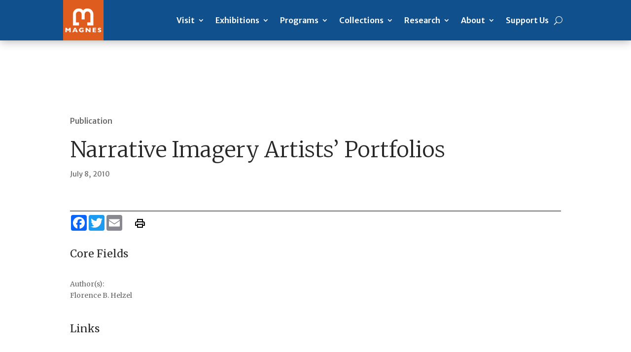

--- FILE ---
content_type: text/html; charset=UTF-8
request_url: https://live-magnes-wp.pantheon.berkeley.edu/research/narrative-imagery-artists-portfolios/
body_size: 24240
content:
<!DOCTYPE html>
<html lang="en-US">
<head>
	<meta charset="UTF-8" />
<meta http-equiv="X-UA-Compatible" content="IE=edge">
	<link rel="pingback" href="https://live-magnes-wp.pantheon.berkeley.edu/xmlrpc.php" />

	<script type="text/javascript">
		document.documentElement.className = 'js';
	</script>
	
	<title>Narrative Imagery Artists&#8217; Portfolios | The Magnes Collection of Jewish Art and Life</title>
<meta name='robots' content='max-image-preview:large' />
<script type="text/javascript">
			let jqueryParams=[],jQuery=function(r){return jqueryParams=[...jqueryParams,r],jQuery},$=function(r){return jqueryParams=[...jqueryParams,r],$};window.jQuery=jQuery,window.$=jQuery;let customHeadScripts=!1;jQuery.fn=jQuery.prototype={},$.fn=jQuery.prototype={},jQuery.noConflict=function(r){if(window.jQuery)return jQuery=window.jQuery,$=window.jQuery,customHeadScripts=!0,jQuery.noConflict},jQuery.ready=function(r){jqueryParams=[...jqueryParams,r]},$.ready=function(r){jqueryParams=[...jqueryParams,r]},jQuery.load=function(r){jqueryParams=[...jqueryParams,r]},$.load=function(r){jqueryParams=[...jqueryParams,r]},jQuery.fn.ready=function(r){jqueryParams=[...jqueryParams,r]},$.fn.ready=function(r){jqueryParams=[...jqueryParams,r]};</script><link rel='dns-prefetch' href='//fonts.googleapis.com' />
<link rel="alternate" type="application/rss+xml" title="The Magnes Collection of Jewish Art and Life &raquo; Feed" href="https://live-magnes-wp.pantheon.berkeley.edu/feed/" />
<link rel="alternate" type="application/rss+xml" title="The Magnes Collection of Jewish Art and Life &raquo; Comments Feed" href="https://live-magnes-wp.pantheon.berkeley.edu/comments/feed/" />
<link rel="alternate" type="text/calendar" title="The Magnes Collection of Jewish Art and Life &raquo; iCal Feed" href="https://live-magnes-wp.pantheon.berkeley.edu/events/?ical=1" />
<link rel="alternate" title="oEmbed (JSON)" type="application/json+oembed" href="https://live-magnes-wp.pantheon.berkeley.edu/wp-json/oembed/1.0/embed?url=https%3A%2F%2Flive-magnes-wp.pantheon.berkeley.edu%2Fresearch%2Fnarrative-imagery-artists-portfolios%2F" />
<link rel="alternate" title="oEmbed (XML)" type="text/xml+oembed" href="https://live-magnes-wp.pantheon.berkeley.edu/wp-json/oembed/1.0/embed?url=https%3A%2F%2Flive-magnes-wp.pantheon.berkeley.edu%2Fresearch%2Fnarrative-imagery-artists-portfolios%2F&#038;format=xml" />
		<!-- This site uses the Google Analytics by MonsterInsights plugin v8.28.0 - Using Analytics tracking - https://www.monsterinsights.com/ -->
							<script src="//www.googletagmanager.com/gtag/js?id=G-C2Q48XRST7"  data-cfasync="false" data-wpfc-render="false" type="text/javascript" async></script>
			<script data-cfasync="false" data-wpfc-render="false" type="text/javascript">
				var mi_version = '8.28.0';
				var mi_track_user = true;
				var mi_no_track_reason = '';
								var MonsterInsightsDefaultLocations = {"page_location":"https:\/\/live-magnes-wp.pantheon.berkeley.edu\/research\/narrative-imagery-artists-portfolios\/"};
				if ( typeof MonsterInsightsPrivacyGuardFilter === 'function' ) {
					var MonsterInsightsLocations = (typeof MonsterInsightsExcludeQuery === 'object') ? MonsterInsightsPrivacyGuardFilter( MonsterInsightsExcludeQuery ) : MonsterInsightsPrivacyGuardFilter( MonsterInsightsDefaultLocations );
				} else {
					var MonsterInsightsLocations = (typeof MonsterInsightsExcludeQuery === 'object') ? MonsterInsightsExcludeQuery : MonsterInsightsDefaultLocations;
				}

								var disableStrs = [
										'ga-disable-G-C2Q48XRST7',
									];

				/* Function to detect opted out users */
				function __gtagTrackerIsOptedOut() {
					for (var index = 0; index < disableStrs.length; index++) {
						if (document.cookie.indexOf(disableStrs[index] + '=true') > -1) {
							return true;
						}
					}

					return false;
				}

				/* Disable tracking if the opt-out cookie exists. */
				if (__gtagTrackerIsOptedOut()) {
					for (var index = 0; index < disableStrs.length; index++) {
						window[disableStrs[index]] = true;
					}
				}

				/* Opt-out function */
				function __gtagTrackerOptout() {
					for (var index = 0; index < disableStrs.length; index++) {
						document.cookie = disableStrs[index] + '=true; expires=Thu, 31 Dec 2099 23:59:59 UTC; path=/';
						window[disableStrs[index]] = true;
					}
				}

				if ('undefined' === typeof gaOptout) {
					function gaOptout() {
						__gtagTrackerOptout();
					}
				}
								window.dataLayer = window.dataLayer || [];

				window.MonsterInsightsDualTracker = {
					helpers: {},
					trackers: {},
				};
				if (mi_track_user) {
					function __gtagDataLayer() {
						dataLayer.push(arguments);
					}

					function __gtagTracker(type, name, parameters) {
						if (!parameters) {
							parameters = {};
						}

						if (parameters.send_to) {
							__gtagDataLayer.apply(null, arguments);
							return;
						}

						if (type === 'event') {
														parameters.send_to = monsterinsights_frontend.v4_id;
							var hookName = name;
							if (typeof parameters['event_category'] !== 'undefined') {
								hookName = parameters['event_category'] + ':' + name;
							}

							if (typeof MonsterInsightsDualTracker.trackers[hookName] !== 'undefined') {
								MonsterInsightsDualTracker.trackers[hookName](parameters);
							} else {
								__gtagDataLayer('event', name, parameters);
							}
							
						} else {
							__gtagDataLayer.apply(null, arguments);
						}
					}

					__gtagTracker('js', new Date());
					__gtagTracker('set', {
						'developer_id.dZGIzZG': true,
											});
					if ( MonsterInsightsLocations.page_location ) {
						__gtagTracker('set', MonsterInsightsLocations);
					}
										__gtagTracker('config', 'G-C2Q48XRST7', {"forceSSL":"true","link_attribution":"true"} );
															window.gtag = __gtagTracker;										(function () {
						/* https://developers.google.com/analytics/devguides/collection/analyticsjs/ */
						/* ga and __gaTracker compatibility shim. */
						var noopfn = function () {
							return null;
						};
						var newtracker = function () {
							return new Tracker();
						};
						var Tracker = function () {
							return null;
						};
						var p = Tracker.prototype;
						p.get = noopfn;
						p.set = noopfn;
						p.send = function () {
							var args = Array.prototype.slice.call(arguments);
							args.unshift('send');
							__gaTracker.apply(null, args);
						};
						var __gaTracker = function () {
							var len = arguments.length;
							if (len === 0) {
								return;
							}
							var f = arguments[len - 1];
							if (typeof f !== 'object' || f === null || typeof f.hitCallback !== 'function') {
								if ('send' === arguments[0]) {
									var hitConverted, hitObject = false, action;
									if ('event' === arguments[1]) {
										if ('undefined' !== typeof arguments[3]) {
											hitObject = {
												'eventAction': arguments[3],
												'eventCategory': arguments[2],
												'eventLabel': arguments[4],
												'value': arguments[5] ? arguments[5] : 1,
											}
										}
									}
									if ('pageview' === arguments[1]) {
										if ('undefined' !== typeof arguments[2]) {
											hitObject = {
												'eventAction': 'page_view',
												'page_path': arguments[2],
											}
										}
									}
									if (typeof arguments[2] === 'object') {
										hitObject = arguments[2];
									}
									if (typeof arguments[5] === 'object') {
										Object.assign(hitObject, arguments[5]);
									}
									if ('undefined' !== typeof arguments[1].hitType) {
										hitObject = arguments[1];
										if ('pageview' === hitObject.hitType) {
											hitObject.eventAction = 'page_view';
										}
									}
									if (hitObject) {
										action = 'timing' === arguments[1].hitType ? 'timing_complete' : hitObject.eventAction;
										hitConverted = mapArgs(hitObject);
										__gtagTracker('event', action, hitConverted);
									}
								}
								return;
							}

							function mapArgs(args) {
								var arg, hit = {};
								var gaMap = {
									'eventCategory': 'event_category',
									'eventAction': 'event_action',
									'eventLabel': 'event_label',
									'eventValue': 'event_value',
									'nonInteraction': 'non_interaction',
									'timingCategory': 'event_category',
									'timingVar': 'name',
									'timingValue': 'value',
									'timingLabel': 'event_label',
									'page': 'page_path',
									'location': 'page_location',
									'title': 'page_title',
									'referrer' : 'page_referrer',
								};
								for (arg in args) {
																		if (!(!args.hasOwnProperty(arg) || !gaMap.hasOwnProperty(arg))) {
										hit[gaMap[arg]] = args[arg];
									} else {
										hit[arg] = args[arg];
									}
								}
								return hit;
							}

							try {
								f.hitCallback();
							} catch (ex) {
							}
						};
						__gaTracker.create = newtracker;
						__gaTracker.getByName = newtracker;
						__gaTracker.getAll = function () {
							return [];
						};
						__gaTracker.remove = noopfn;
						__gaTracker.loaded = true;
						window['__gaTracker'] = __gaTracker;
					})();
									} else {
										console.log("");
					(function () {
						function __gtagTracker() {
							return null;
						}

						window['__gtagTracker'] = __gtagTracker;
						window['gtag'] = __gtagTracker;
					})();
									}
			</script>
				<!-- / Google Analytics by MonsterInsights -->
		<meta content="The Magnes Child Theme v.4.9.4" name="generator"/><style id='wp-img-auto-sizes-contain-inline-css' type='text/css'>
img:is([sizes=auto i],[sizes^="auto," i]){contain-intrinsic-size:3000px 1500px}
/*# sourceURL=wp-img-auto-sizes-contain-inline-css */
</style>
<link rel='stylesheet' id='tribe-events-pro-mini-calendar-block-styles-css' href='https://live-magnes-wp.pantheon.berkeley.edu/wp-content/plugins/events-calendar-pro/src/resources/css/tribe-events-pro-mini-calendar-block.min.css?ver=6.5.0' type='text/css' media='all' />
<link rel='stylesheet' id='wp-block-library-css' href='https://live-magnes-wp.pantheon.berkeley.edu/wp-includes/css/dist/block-library/style.min.css?ver=6.9' type='text/css' media='all' />
<style id='global-styles-inline-css' type='text/css'>
:root{--wp--preset--aspect-ratio--square: 1;--wp--preset--aspect-ratio--4-3: 4/3;--wp--preset--aspect-ratio--3-4: 3/4;--wp--preset--aspect-ratio--3-2: 3/2;--wp--preset--aspect-ratio--2-3: 2/3;--wp--preset--aspect-ratio--16-9: 16/9;--wp--preset--aspect-ratio--9-16: 9/16;--wp--preset--color--black: #000000;--wp--preset--color--cyan-bluish-gray: #abb8c3;--wp--preset--color--white: #ffffff;--wp--preset--color--pale-pink: #f78da7;--wp--preset--color--vivid-red: #cf2e2e;--wp--preset--color--luminous-vivid-orange: #ff6900;--wp--preset--color--luminous-vivid-amber: #fcb900;--wp--preset--color--light-green-cyan: #7bdcb5;--wp--preset--color--vivid-green-cyan: #00d084;--wp--preset--color--pale-cyan-blue: #8ed1fc;--wp--preset--color--vivid-cyan-blue: #0693e3;--wp--preset--color--vivid-purple: #9b51e0;--wp--preset--gradient--vivid-cyan-blue-to-vivid-purple: linear-gradient(135deg,rgb(6,147,227) 0%,rgb(155,81,224) 100%);--wp--preset--gradient--light-green-cyan-to-vivid-green-cyan: linear-gradient(135deg,rgb(122,220,180) 0%,rgb(0,208,130) 100%);--wp--preset--gradient--luminous-vivid-amber-to-luminous-vivid-orange: linear-gradient(135deg,rgb(252,185,0) 0%,rgb(255,105,0) 100%);--wp--preset--gradient--luminous-vivid-orange-to-vivid-red: linear-gradient(135deg,rgb(255,105,0) 0%,rgb(207,46,46) 100%);--wp--preset--gradient--very-light-gray-to-cyan-bluish-gray: linear-gradient(135deg,rgb(238,238,238) 0%,rgb(169,184,195) 100%);--wp--preset--gradient--cool-to-warm-spectrum: linear-gradient(135deg,rgb(74,234,220) 0%,rgb(151,120,209) 20%,rgb(207,42,186) 40%,rgb(238,44,130) 60%,rgb(251,105,98) 80%,rgb(254,248,76) 100%);--wp--preset--gradient--blush-light-purple: linear-gradient(135deg,rgb(255,206,236) 0%,rgb(152,150,240) 100%);--wp--preset--gradient--blush-bordeaux: linear-gradient(135deg,rgb(254,205,165) 0%,rgb(254,45,45) 50%,rgb(107,0,62) 100%);--wp--preset--gradient--luminous-dusk: linear-gradient(135deg,rgb(255,203,112) 0%,rgb(199,81,192) 50%,rgb(65,88,208) 100%);--wp--preset--gradient--pale-ocean: linear-gradient(135deg,rgb(255,245,203) 0%,rgb(182,227,212) 50%,rgb(51,167,181) 100%);--wp--preset--gradient--electric-grass: linear-gradient(135deg,rgb(202,248,128) 0%,rgb(113,206,126) 100%);--wp--preset--gradient--midnight: linear-gradient(135deg,rgb(2,3,129) 0%,rgb(40,116,252) 100%);--wp--preset--font-size--small: 13px;--wp--preset--font-size--medium: 20px;--wp--preset--font-size--large: 36px;--wp--preset--font-size--x-large: 42px;--wp--preset--spacing--20: 0.44rem;--wp--preset--spacing--30: 0.67rem;--wp--preset--spacing--40: 1rem;--wp--preset--spacing--50: 1.5rem;--wp--preset--spacing--60: 2.25rem;--wp--preset--spacing--70: 3.38rem;--wp--preset--spacing--80: 5.06rem;--wp--preset--shadow--natural: 6px 6px 9px rgba(0, 0, 0, 0.2);--wp--preset--shadow--deep: 12px 12px 50px rgba(0, 0, 0, 0.4);--wp--preset--shadow--sharp: 6px 6px 0px rgba(0, 0, 0, 0.2);--wp--preset--shadow--outlined: 6px 6px 0px -3px rgb(255, 255, 255), 6px 6px rgb(0, 0, 0);--wp--preset--shadow--crisp: 6px 6px 0px rgb(0, 0, 0);}:root { --wp--style--global--content-size: 823px;--wp--style--global--wide-size: 1080px; }:where(body) { margin: 0; }.wp-site-blocks > .alignleft { float: left; margin-right: 2em; }.wp-site-blocks > .alignright { float: right; margin-left: 2em; }.wp-site-blocks > .aligncenter { justify-content: center; margin-left: auto; margin-right: auto; }:where(.is-layout-flex){gap: 0.5em;}:where(.is-layout-grid){gap: 0.5em;}.is-layout-flow > .alignleft{float: left;margin-inline-start: 0;margin-inline-end: 2em;}.is-layout-flow > .alignright{float: right;margin-inline-start: 2em;margin-inline-end: 0;}.is-layout-flow > .aligncenter{margin-left: auto !important;margin-right: auto !important;}.is-layout-constrained > .alignleft{float: left;margin-inline-start: 0;margin-inline-end: 2em;}.is-layout-constrained > .alignright{float: right;margin-inline-start: 2em;margin-inline-end: 0;}.is-layout-constrained > .aligncenter{margin-left: auto !important;margin-right: auto !important;}.is-layout-constrained > :where(:not(.alignleft):not(.alignright):not(.alignfull)){max-width: var(--wp--style--global--content-size);margin-left: auto !important;margin-right: auto !important;}.is-layout-constrained > .alignwide{max-width: var(--wp--style--global--wide-size);}body .is-layout-flex{display: flex;}.is-layout-flex{flex-wrap: wrap;align-items: center;}.is-layout-flex > :is(*, div){margin: 0;}body .is-layout-grid{display: grid;}.is-layout-grid > :is(*, div){margin: 0;}body{padding-top: 0px;padding-right: 0px;padding-bottom: 0px;padding-left: 0px;}a:where(:not(.wp-element-button)){text-decoration: underline;}:root :where(.wp-element-button, .wp-block-button__link){background-color: #32373c;border-width: 0;color: #fff;font-family: inherit;font-size: inherit;font-style: inherit;font-weight: inherit;letter-spacing: inherit;line-height: inherit;padding-top: calc(0.667em + 2px);padding-right: calc(1.333em + 2px);padding-bottom: calc(0.667em + 2px);padding-left: calc(1.333em + 2px);text-decoration: none;text-transform: inherit;}.has-black-color{color: var(--wp--preset--color--black) !important;}.has-cyan-bluish-gray-color{color: var(--wp--preset--color--cyan-bluish-gray) !important;}.has-white-color{color: var(--wp--preset--color--white) !important;}.has-pale-pink-color{color: var(--wp--preset--color--pale-pink) !important;}.has-vivid-red-color{color: var(--wp--preset--color--vivid-red) !important;}.has-luminous-vivid-orange-color{color: var(--wp--preset--color--luminous-vivid-orange) !important;}.has-luminous-vivid-amber-color{color: var(--wp--preset--color--luminous-vivid-amber) !important;}.has-light-green-cyan-color{color: var(--wp--preset--color--light-green-cyan) !important;}.has-vivid-green-cyan-color{color: var(--wp--preset--color--vivid-green-cyan) !important;}.has-pale-cyan-blue-color{color: var(--wp--preset--color--pale-cyan-blue) !important;}.has-vivid-cyan-blue-color{color: var(--wp--preset--color--vivid-cyan-blue) !important;}.has-vivid-purple-color{color: var(--wp--preset--color--vivid-purple) !important;}.has-black-background-color{background-color: var(--wp--preset--color--black) !important;}.has-cyan-bluish-gray-background-color{background-color: var(--wp--preset--color--cyan-bluish-gray) !important;}.has-white-background-color{background-color: var(--wp--preset--color--white) !important;}.has-pale-pink-background-color{background-color: var(--wp--preset--color--pale-pink) !important;}.has-vivid-red-background-color{background-color: var(--wp--preset--color--vivid-red) !important;}.has-luminous-vivid-orange-background-color{background-color: var(--wp--preset--color--luminous-vivid-orange) !important;}.has-luminous-vivid-amber-background-color{background-color: var(--wp--preset--color--luminous-vivid-amber) !important;}.has-light-green-cyan-background-color{background-color: var(--wp--preset--color--light-green-cyan) !important;}.has-vivid-green-cyan-background-color{background-color: var(--wp--preset--color--vivid-green-cyan) !important;}.has-pale-cyan-blue-background-color{background-color: var(--wp--preset--color--pale-cyan-blue) !important;}.has-vivid-cyan-blue-background-color{background-color: var(--wp--preset--color--vivid-cyan-blue) !important;}.has-vivid-purple-background-color{background-color: var(--wp--preset--color--vivid-purple) !important;}.has-black-border-color{border-color: var(--wp--preset--color--black) !important;}.has-cyan-bluish-gray-border-color{border-color: var(--wp--preset--color--cyan-bluish-gray) !important;}.has-white-border-color{border-color: var(--wp--preset--color--white) !important;}.has-pale-pink-border-color{border-color: var(--wp--preset--color--pale-pink) !important;}.has-vivid-red-border-color{border-color: var(--wp--preset--color--vivid-red) !important;}.has-luminous-vivid-orange-border-color{border-color: var(--wp--preset--color--luminous-vivid-orange) !important;}.has-luminous-vivid-amber-border-color{border-color: var(--wp--preset--color--luminous-vivid-amber) !important;}.has-light-green-cyan-border-color{border-color: var(--wp--preset--color--light-green-cyan) !important;}.has-vivid-green-cyan-border-color{border-color: var(--wp--preset--color--vivid-green-cyan) !important;}.has-pale-cyan-blue-border-color{border-color: var(--wp--preset--color--pale-cyan-blue) !important;}.has-vivid-cyan-blue-border-color{border-color: var(--wp--preset--color--vivid-cyan-blue) !important;}.has-vivid-purple-border-color{border-color: var(--wp--preset--color--vivid-purple) !important;}.has-vivid-cyan-blue-to-vivid-purple-gradient-background{background: var(--wp--preset--gradient--vivid-cyan-blue-to-vivid-purple) !important;}.has-light-green-cyan-to-vivid-green-cyan-gradient-background{background: var(--wp--preset--gradient--light-green-cyan-to-vivid-green-cyan) !important;}.has-luminous-vivid-amber-to-luminous-vivid-orange-gradient-background{background: var(--wp--preset--gradient--luminous-vivid-amber-to-luminous-vivid-orange) !important;}.has-luminous-vivid-orange-to-vivid-red-gradient-background{background: var(--wp--preset--gradient--luminous-vivid-orange-to-vivid-red) !important;}.has-very-light-gray-to-cyan-bluish-gray-gradient-background{background: var(--wp--preset--gradient--very-light-gray-to-cyan-bluish-gray) !important;}.has-cool-to-warm-spectrum-gradient-background{background: var(--wp--preset--gradient--cool-to-warm-spectrum) !important;}.has-blush-light-purple-gradient-background{background: var(--wp--preset--gradient--blush-light-purple) !important;}.has-blush-bordeaux-gradient-background{background: var(--wp--preset--gradient--blush-bordeaux) !important;}.has-luminous-dusk-gradient-background{background: var(--wp--preset--gradient--luminous-dusk) !important;}.has-pale-ocean-gradient-background{background: var(--wp--preset--gradient--pale-ocean) !important;}.has-electric-grass-gradient-background{background: var(--wp--preset--gradient--electric-grass) !important;}.has-midnight-gradient-background{background: var(--wp--preset--gradient--midnight) !important;}.has-small-font-size{font-size: var(--wp--preset--font-size--small) !important;}.has-medium-font-size{font-size: var(--wp--preset--font-size--medium) !important;}.has-large-font-size{font-size: var(--wp--preset--font-size--large) !important;}.has-x-large-font-size{font-size: var(--wp--preset--font-size--x-large) !important;}
/*# sourceURL=global-styles-inline-css */
</style>

<link rel='stylesheet' id='divi-breadcrumbs-styles-css' href='https://live-magnes-wp.pantheon.berkeley.edu/wp-content/plugins/breadcrumbs-divi-module/styles/style.min.css?ver=1.2.1' type='text/css' media='all' />
<link rel='stylesheet' id='et-builder-googlefonts-cached-css' href='https://fonts.googleapis.com/css?family=Merriweather:300,300italic,regular,italic,700,700italic,900,900italic|Merriweather+Sans:300,regular,500,600,700,800,300italic,italic,500italic,600italic,700italic,800italic&#038;subset=latin,latin-ext&#038;display=swap' type='text/css' media='all' />
<link rel='stylesheet' id='divi-style-parent-css' href='https://live-magnes-wp.pantheon.berkeley.edu/wp-content/themes/Divi/style-static.min.css?ver=4.25.1' type='text/css' media='all' />
<link rel='stylesheet' id='tribe-events-pro-views-v2-override-style-css' href='https://live-magnes-wp.pantheon.berkeley.edu/wp-content/themes/divi-child/tribe-events/pro/tribe-events-pro.css?ver=6.5.0' type='text/css' media='all' />
<link rel='stylesheet' id='tribe-events-calendar-pro-override-style-css' href='https://live-magnes-wp.pantheon.berkeley.edu/wp-content/themes/divi-child/tribe-events/pro/tribe-events-pro.css?ver=6.5.0' type='text/css' media='all' />
<link rel='stylesheet' id='divi-style-css' href='https://live-magnes-wp.pantheon.berkeley.edu/wp-content/themes/divi-child/style.css?ver=4.25.1' type='text/css' media='all' />
<!--n2css--><script type="text/javascript" src="https://live-magnes-wp.pantheon.berkeley.edu/wp-content/plugins/google-analytics-premium/assets/js/frontend-gtag.min.js?ver=8.28.0" id="monsterinsights-frontend-script-js"></script>
<script data-cfasync="false" data-wpfc-render="false" type="text/javascript" id='monsterinsights-frontend-script-js-extra'>/* <![CDATA[ */
var monsterinsights_frontend = {"js_events_tracking":"true","download_extensions":"doc,pdf,ppt,zip,xls,docx,pptx,xlsx","inbound_paths":"[{\"path\":\"\\\/go\\\/\",\"label\":\"affiliate\"},{\"path\":\"\\\/recommend\\\/\",\"label\":\"affiliate\"}]","home_url":"https:\/\/live-magnes-wp.pantheon.berkeley.edu","hash_tracking":"false","v4_id":"G-C2Q48XRST7"};/* ]]> */
</script>
<script type="text/javascript" src="https://live-magnes-wp.pantheon.berkeley.edu/wp-includes/js/jquery/jquery.min.js?ver=3.7.1" id="jquery-core-js"></script>
<script type="text/javascript" src="https://live-magnes-wp.pantheon.berkeley.edu/wp-includes/js/jquery/jquery-migrate.min.js?ver=3.4.1" id="jquery-migrate-js"></script>
<script type="text/javascript" id="jquery-js-after">
/* <![CDATA[ */
jqueryParams.length&&$.each(jqueryParams,function(e,r){if("function"==typeof r){var n=String(r);n.replace("$","jQuery");var a=new Function("return "+n)();$(document).ready(a)}});
//# sourceURL=jquery-js-after
/* ]]> */
</script>
<link rel="https://api.w.org/" href="https://live-magnes-wp.pantheon.berkeley.edu/wp-json/" /><link rel="EditURI" type="application/rsd+xml" title="RSD" href="https://live-magnes-wp.pantheon.berkeley.edu/xmlrpc.php?rsd" />
<meta name="generator" content="WordPress 6.9" />
<link rel="canonical" href="https://live-magnes-wp.pantheon.berkeley.edu/research/narrative-imagery-artists-portfolios/" />
<link rel='shortlink' href='https://live-magnes-wp.pantheon.berkeley.edu/?p=2156' />
<meta name="tec-api-version" content="v1"><meta name="tec-api-origin" content="https://live-magnes-wp.pantheon.berkeley.edu"><link rel="alternate" href="https://live-magnes-wp.pantheon.berkeley.edu/wp-json/tribe/events/v1/" />         <style type="text/css" id="bloody-hamburger-color">
             .mobile_menu_bar:before { color: #2ea3f2 !important; }
         </style>
    <meta name="viewport" content="width=device-width, initial-scale=1.0, maximum-scale=2.0, user-scalable=1" /><script>document.addEventListener('DOMContentLoaded', function() {
    var dropdownButton = document.querySelector('.tribe-events-c-top-bar__datepicker-button');
    if (dropdownButton) {
        dropdownButton.setAttribute('aria-label', 'Upcoming');
    }
});
</script><script>
document.addEventListener('DOMContentLoaded', function() {
  var element = document.querySelector('.custom-button');
  if (element) {
    element.setAttribute('role', 'button');
  }
});
</script>
<script>
document.addEventListener('DOMContentLoaded', function() {
  var element = document.querySelector('.custom-button .et_pb_blurb');
  if (element) {
    element.setAttribute('role', 'button');
  }
});
</script>

<script>
document.addEventListener('DOMContentLoaded', function() {
  var menuElement = document.querySelector('.search-menu');
  if (menuElement) {
    var searchButtonElement = menuElement.querySelector('.et_pb_menu__search-button');
    if (searchButtonElement) {
      searchButtonElement.setAttribute('aria-label', 'Search');
    }
  }
});
</script>
<script>
document.addEventListener('DOMContentLoaded', function() {
  var links = document.querySelectorAll('a');
  for (var i = 0; i < links.length; i++) {
    links[i].setAttribute('tabindex', '0');
  }
});
</script>
<script type="text/javascript">
(function($){
    $(document).ready(function(){
        $('.search-menu > a').attr('aria-haspopup', 'true');
    });
})(jQuery);
</script>

<script type="text/javascript">
(function($){
    $(document).ready(function(){
        $('.et-clickable').attr('tabindex', '0');
    });
})(jQuery);
</script><link rel="icon" href="https://live-magnes-wp.pantheon.berkeley.edu/wp-content/uploads/2021/05/magnes_orange_bg-1-75x75.png" sizes="32x32" />
<link rel="icon" href="https://live-magnes-wp.pantheon.berkeley.edu/wp-content/uploads/2021/05/magnes_orange_bg-1.png" sizes="192x192" />
<link rel="apple-touch-icon" href="https://live-magnes-wp.pantheon.berkeley.edu/wp-content/uploads/2021/05/magnes_orange_bg-1.png" />
<meta name="msapplication-TileImage" content="https://live-magnes-wp.pantheon.berkeley.edu/wp-content/uploads/2021/05/magnes_orange_bg-1.png" />
<style id="sccss"></style><style id="et-divi-customizer-global-cached-inline-styles">h1,h2,h3,h4,h5,h6{color:#282828}.container,.et_pb_row,.et_pb_slider .et_pb_container,.et_pb_fullwidth_section .et_pb_title_container,.et_pb_fullwidth_section .et_pb_title_featured_container,.et_pb_fullwidth_header:not(.et_pb_fullscreen) .et_pb_fullwidth_header_container{max-width:1440px}.et_boxed_layout #page-container,.et_boxed_layout.et_non_fixed_nav.et_transparent_nav #page-container #top-header,.et_boxed_layout.et_non_fixed_nav.et_transparent_nav #page-container #main-header,.et_fixed_nav.et_boxed_layout #page-container #top-header,.et_fixed_nav.et_boxed_layout #page-container #main-header,.et_boxed_layout #page-container .container,.et_boxed_layout #page-container .et_pb_row{max-width:1600px}#main-header,#main-header .nav li ul,.et-search-form,#main-header .et_mobile_menu{background-color:#10508c}.et_header_style_centered .mobile_nav .select_page,.et_header_style_split .mobile_nav .select_page,.et_nav_text_color_light #top-menu>li>a,.et_nav_text_color_dark #top-menu>li>a,#top-menu a,.et_mobile_menu li a,.et_nav_text_color_light .et_mobile_menu li a,.et_nav_text_color_dark .et_mobile_menu li a,#et_search_icon:before,.et_search_form_container input,span.et_close_search_field:after,#et-top-navigation .et-cart-info{color:#ffffff}.et_search_form_container input::-moz-placeholder{color:#ffffff}.et_search_form_container input::-webkit-input-placeholder{color:#ffffff}.et_search_form_container input:-ms-input-placeholder{color:#ffffff}#main-header .nav li ul a{color:rgba(255,255,255,0.7)}#top-menu li a{font-size:16px}body.et_vertical_nav .container.et_search_form_container .et-search-form input{font-size:16px!important}#top-menu li a,.et_search_form_container input{letter-spacing:1px}.et_search_form_container input::-moz-placeholder{letter-spacing:1px}.et_search_form_container input::-webkit-input-placeholder{letter-spacing:1px}.et_search_form_container input:-ms-input-placeholder{letter-spacing:1px}#top-menu li.current-menu-ancestor>a,#top-menu li.current-menu-item>a,#top-menu li.current_page_item>a{color:#fdb913}.footer-widget .et_pb_widget div,.footer-widget .et_pb_widget ul,.footer-widget .et_pb_widget ol,.footer-widget .et_pb_widget label{line-height:1.7em}#et-footer-nav .bottom-nav li.current-menu-item a{color:#2ea3f2}#footer-info{font-size:13px}#footer-bottom .et-social-icon a{font-size:23px}#footer-bottom .et-social-icon a{color:#ffffff}body .et_pb_bg_layout_light.et_pb_button:hover,body .et_pb_bg_layout_light .et_pb_button:hover,body .et_pb_button:hover{border-radius:0px}h1,h2,h3,h4,h5,h6,.et_quote_content blockquote p,.et_pb_slide_description .et_pb_slide_title{line-height:0.8em}@media only screen and (min-width:981px){#main-footer .footer-widget h4,#main-footer .widget_block h1,#main-footer .widget_block h2,#main-footer .widget_block h3,#main-footer .widget_block h4,#main-footer .widget_block h5,#main-footer .widget_block h6{font-size:18px}.et_header_style_left #et-top-navigation,.et_header_style_split #et-top-navigation{padding:35px 0 0 0}.et_header_style_left #et-top-navigation nav>ul>li>a,.et_header_style_split #et-top-navigation nav>ul>li>a{padding-bottom:35px}.et_header_style_split .centered-inline-logo-wrap{width:70px;margin:-70px 0}.et_header_style_split .centered-inline-logo-wrap #logo{max-height:70px}.et_pb_svg_logo.et_header_style_split .centered-inline-logo-wrap #logo{height:70px}.et_header_style_centered #top-menu>li>a{padding-bottom:13px}.et_header_style_slide #et-top-navigation,.et_header_style_fullscreen #et-top-navigation{padding:26px 0 26px 0!important}.et_header_style_centered #main-header .logo_container{height:70px}#logo{max-height:100%}.et_pb_svg_logo #logo{height:100%}.et_header_style_centered.et_hide_primary_logo #main-header:not(.et-fixed-header) .logo_container,.et_header_style_centered.et_hide_fixed_logo #main-header.et-fixed-header .logo_container{height:12.6px}.et_header_style_left .et-fixed-header #et-top-navigation,.et_header_style_split .et-fixed-header #et-top-navigation{padding:22px 0 0 0}.et_header_style_left .et-fixed-header #et-top-navigation nav>ul>li>a,.et_header_style_split .et-fixed-header #et-top-navigation nav>ul>li>a{padding-bottom:22px}.et_header_style_centered header#main-header.et-fixed-header .logo_container{height:44px}.et_header_style_split #main-header.et-fixed-header .centered-inline-logo-wrap{width:44px;margin:-44px 0}.et_header_style_split .et-fixed-header .centered-inline-logo-wrap #logo{max-height:44px}.et_pb_svg_logo.et_header_style_split .et-fixed-header .centered-inline-logo-wrap #logo{height:44px}.et_header_style_slide .et-fixed-header #et-top-navigation,.et_header_style_fullscreen .et-fixed-header #et-top-navigation{padding:13px 0 13px 0!important}.et_fixed_nav #page-container .et-fixed-header#top-header{background-color:#10508c!important}.et_fixed_nav #page-container .et-fixed-header#top-header #et-secondary-nav li ul{background-color:#10508c}.et-fixed-header #top-menu li a{font-size:14px}.et-fixed-header #top-menu li.current-menu-ancestor>a,.et-fixed-header #top-menu li.current-menu-item>a,.et-fixed-header #top-menu li.current_page_item>a{color:#fdb913!important}}@media only screen and (min-width:1800px){.et_pb_row{padding:36px 0}.et_pb_section{padding:72px 0}.single.et_pb_pagebuilder_layout.et_full_width_page .et_post_meta_wrapper{padding-top:108px}.et_pb_fullwidth_section{padding:0}}h1,h1.et_pb_contact_main_title,.et_pb_title_container h1{font-size:36px}h2,.product .related h2,.et_pb_column_1_2 .et_quote_content blockquote p{font-size:30px}h3{font-size:26px}h4,.et_pb_circle_counter h3,.et_pb_number_counter h3,.et_pb_column_1_3 .et_pb_post h2,.et_pb_column_1_4 .et_pb_post h2,.et_pb_blog_grid h2,.et_pb_column_1_3 .et_quote_content blockquote p,.et_pb_column_3_8 .et_quote_content blockquote p,.et_pb_column_1_4 .et_quote_content blockquote p,.et_pb_blog_grid .et_quote_content blockquote p,.et_pb_column_1_3 .et_link_content h2,.et_pb_column_3_8 .et_link_content h2,.et_pb_column_1_4 .et_link_content h2,.et_pb_blog_grid .et_link_content h2,.et_pb_column_1_3 .et_audio_content h2,.et_pb_column_3_8 .et_audio_content h2,.et_pb_column_1_4 .et_audio_content h2,.et_pb_blog_grid .et_audio_content h2,.et_pb_column_3_8 .et_pb_audio_module_content h2,.et_pb_column_1_3 .et_pb_audio_module_content h2,.et_pb_gallery_grid .et_pb_gallery_item h3,.et_pb_portfolio_grid .et_pb_portfolio_item h2,.et_pb_filterable_portfolio_grid .et_pb_portfolio_item h2{font-size:21px}h5{font-size:19px}h6{font-size:16px}.et_pb_slide_description .et_pb_slide_title{font-size:55px}.et_pb_gallery_grid .et_pb_gallery_item h3,.et_pb_portfolio_grid .et_pb_portfolio_item h2,.et_pb_filterable_portfolio_grid .et_pb_portfolio_item h2,.et_pb_column_1_4 .et_pb_audio_module_content h2{font-size:19px}@media only screen and (max-width:980px){#main-header,#main-header .nav li ul,.et-search-form,#main-header .et_mobile_menu{background-color:#ffffff}.et_header_style_centered .mobile_nav .select_page,.et_header_style_split .mobile_nav .select_page,.et_mobile_menu li a,.mobile_menu_bar:before,.et_nav_text_color_light #top-menu>li>a,.et_nav_text_color_dark #top-menu>li>a,#top-menu a,.et_mobile_menu li a,#et_search_icon:before,#et_top_search .et-search-form input,.et_search_form_container input,#et-top-navigation .et-cart-info{color:rgba(0,0,0,0.6)}.et_close_search_field:after{color:rgba(0,0,0,0.6)!important}.et_search_form_container input::-moz-placeholder{color:rgba(0,0,0,0.6)}.et_search_form_container input::-webkit-input-placeholder{color:rgba(0,0,0,0.6)}.et_search_form_container input:-ms-input-placeholder{color:rgba(0,0,0,0.6)}}	h1,h2,h3,h4,h5,h6{font-family:'Merriweather',Georgia,"Times New Roman",serif}body,input,textarea,select{font-family:'Merriweather',Georgia,"Times New Roman",serif}#main-header,#et-top-navigation{font-family:'Merriweather Sans',Helvetica,Arial,Lucida,sans-serif}</style></head>
<body class="wp-singular research-template-default single single-research postid-2156 wp-theme-Divi wp-child-theme-divi-child et-tb-has-template et-tb-has-header et-tb-has-footer tribe-no-js et_pb_button_helper_class et_cover_background et_pb_gutter windows et_pb_gutters1 et_right_sidebar et_divi_theme et-db">
	<div id="page-container">
<div id="et-boc" class="et-boc">
			
		<header class="et-l et-l--header">
			<div class="et_builder_inner_content et_pb_gutters1"><div class="et_pb_section et_pb_section_0_tb_header hmg-header et_pb_with_background et_section_regular et_pb_section--with-menu" >
				
				
				
				
				
				
				<div class="et_pb_row et_pb_row_0_tb_header et_pb_gutters1 et_pb_row--with-menu">
				<div class="et_pb_column et_pb_column_4_4 et_pb_column_0_tb_header  et_pb_css_mix_blend_mode_passthrough et-last-child et_pb_column--with-menu">
				
				
				
				
				<div id="content-jump-link" class="et_pb_module et_pb_text et_pb_text_0_tb_header  et_pb_text_align_left et_pb_bg_layout_light">
				
				
				
				
				<div class="et_pb_text_inner"><p><a href="#main-content">Skip to content</a></p></div>
			</div><div class="et_pb_module et_pb_code et_pb_code_0_tb_header">
				
				
				
				
				<div class="et_pb_code_inner"><style>
   #content-jump-link a {
      background: #fff;
      border: 4px solid #000;
      color: #000 !important;
      text-decoration: underline;
      padding: 1em 2em;
      position: fixed;
      left: 1em;
      top: 1em;
      transform: translate(-1000px, 0);
      z-index: 9999;
   }
   #content-jump-link a:focus {
      background: #fff;
      color: #000 !important;
      transform: translate(0,7rem);
   }
</style></div>
			</div><div class="et_pb_module et_pb_code et_pb_code_1_tb_header">
				
				
				
				
				
			</div><div class="et_pb_module et_pb_menu et_pb_menu_0_tb_header search-menu et_pb_bg_layout_dark  et_pb_text_align_right et_dropdown_animation_fade et_pb_menu--with-logo et_pb_menu--style-left_aligned">
					
					
					
					
					<div class="et_pb_menu_inner_container clearfix">
						<div class="et_pb_menu__logo-wrap">
			  <div class="et_pb_menu__logo">
				<a href="https://live-magnes-wp.pantheon.berkeley.edu/" ><img decoding="async" src="https://magnes.berkeley.edu/wp-content/uploads/2021/10/OG-magnes-logo.png" alt="The Magnes Collection of Jewish Art and Life" /></a>
			  </div>
			</div>
						<div class="et_pb_menu__wrap">
							<div class="et_pb_menu__menu">
								<nav class="et-menu-nav"><ul id="menu-magnes-menu" class="et-menu nav"><li class="et_pb_menu_page_id-2697 menu-item menu-item-type-post_type menu-item-object-page menu-item-has-children menu-item-2725"><a href="https://live-magnes-wp.pantheon.berkeley.edu/visit/">Visit</a>
<ul class="sub-menu">
	<li class="et_pb_menu_page_id-28872 menu-item menu-item-type-custom menu-item-object-custom menu-item-28872"><a href="https://magnes.berkeley.edu/visit/">Plan your visit</a></li>
	<li class="et_pb_menu_page_id-26478 menu-item menu-item-type-post_type menu-item-object-page menu-item-28868"><a href="https://live-magnes-wp.pantheon.berkeley.edu/visit/class-and-group-visits/">Class and Group Visits</a></li>
	<li class="et_pb_menu_page_id-25317 menu-item menu-item-type-post_type menu-item-object-page menu-item-28869"><a href="https://live-magnes-wp.pantheon.berkeley.edu/visit/accessibility/">Accessibility</a></li>
</ul>
</li>
<li class="et_pb_menu_page_id-5502 menu-item menu-item-type-post_type menu-item-object-page menu-item-has-children menu-item-5562"><a href="https://live-magnes-wp.pantheon.berkeley.edu/exhibitions/">Exhibitions</a>
<ul class="sub-menu">
	<li class="et_pb_menu_page_id-27963 menu-item menu-item-type-post_type menu-item-object-post menu-item-28873"><a href="https://live-magnes-wp.pantheon.berkeley.edu/exhibitions/flowing-through-time-and-tradition/">Flowing through Time and Tradition</a></li>
	<li class="et_pb_menu_page_id-3261 menu-item menu-item-type-post_type menu-item-object-post menu-item-28874"><a href="https://live-magnes-wp.pantheon.berkeley.edu/exhibitions/time-capsules-exploring-the-permanent-collection/">Time Capsules</a></li>
	<li class="et_pb_menu_page_id-10289 menu-item menu-item-type-post_type menu-item-object-post menu-item-28875"><a href="https://live-magnes-wp.pantheon.berkeley.edu/exhibitions/current-exhibitions/an-archive-of-archives-roman-vishniacs-exhibition-history-new-york-1971-1972/">An Archive of Archives: Roman Vishniac</a></li>
</ul>
</li>
<li class="et_pb_menu_page_id-16054 menu-item menu-item-type-post_type menu-item-object-page menu-item-has-children menu-item-16127"><a href="https://live-magnes-wp.pantheon.berkeley.edu/programs/">Programs</a>
<ul class="sub-menu">
	<li class="et_pb_menu_page_id-27103 menu-item menu-item-type-custom menu-item-object-custom menu-item-27103"><a href="https://magnes.berkeley.edu/programs/">Upcoming</a></li>
	<li class="et_pb_menu_page_id-28417 menu-item menu-item-type-post_type menu-item-object-page menu-item-28440"><a href="https://live-magnes-wp.pantheon.berkeley.edu/programs/beit-midrash/">Beit Midrash Series</a></li>
	<li class="et_pb_menu_page_id-27042 menu-item menu-item-type-post_type menu-item-object-page menu-item-27102"><a href="https://live-magnes-wp.pantheon.berkeley.edu/jewish-arts-and-bookfest/">Jewish Arts &#038; Bookfest</a></li>
</ul>
</li>
<li class="et_pb_menu_page_id-3833 menu-item menu-item-type-custom menu-item-object-custom menu-item-has-children menu-item-3833"><a href="/explore-the-magnes-collection/">Collections</a>
<ul class="sub-menu">
	<li class="et_pb_menu_page_id-7535 menu-item menu-item-type-post_type menu-item-object-page menu-item-26707"><a href="https://live-magnes-wp.pantheon.berkeley.edu/collections/museum/">Museum</a></li>
	<li class="et_pb_menu_page_id-7527 menu-item menu-item-type-post_type menu-item-object-page menu-item-26708"><a href="https://live-magnes-wp.pantheon.berkeley.edu/collections/archives/">Archives</a></li>
	<li class="et_pb_menu_page_id-7820 menu-item menu-item-type-post_type menu-item-object-page menu-item-26709"><a href="https://live-magnes-wp.pantheon.berkeley.edu/collections/library/">Library</a></li>
	<li class="et_pb_menu_page_id-4522 menu-item menu-item-type-post_type menu-item-object-page menu-item-26710"><a href="https://live-magnes-wp.pantheon.berkeley.edu/digital-projects/">Digital Projects</a></li>
</ul>
</li>
<li class="et_pb_menu_page_id-11671 menu-item menu-item-type-post_type menu-item-object-page menu-item-has-children menu-item-12098"><a href="https://live-magnes-wp.pantheon.berkeley.edu/research-at-magnes/">Research</a>
<ul class="sub-menu">
	<li class="et_pb_menu_page_id-26718 menu-item menu-item-type-post_type menu-item-object-page menu-item-26727"><a href="https://live-magnes-wp.pantheon.berkeley.edu/research-at-magnes/research-access-and-services/">Access and Services</a></li>
	<li class="et_pb_menu_page_id-26722 menu-item menu-item-type-post_type menu-item-object-page menu-item-26726"><a href="https://live-magnes-wp.pantheon.berkeley.edu/research-at-magnes/rights-and-reproductions/">Rights and Reproductions</a></li>
	<li class="et_pb_menu_page_id-17814 menu-item menu-item-type-post_type menu-item-object-page menu-item-17819"><a href="https://live-magnes-wp.pantheon.berkeley.edu/research-at-magnes/research-resources/">Resources</a></li>
</ul>
</li>
<li class="et_pb_menu_page_id-3545 menu-item menu-item-type-post_type menu-item-object-page menu-item-has-children menu-item-3687"><a href="https://live-magnes-wp.pantheon.berkeley.edu/about/">About</a>
<ul class="sub-menu">
	<li class="et_pb_menu_page_id-28893 menu-item menu-item-type-custom menu-item-object-custom menu-item-28893"><a href="https://magnes.berkeley.edu/about/">About the Magnes</a></li>
	<li class="et_pb_menu_page_id-3642 menu-item menu-item-type-post_type menu-item-object-page menu-item-28871"><a href="https://live-magnes-wp.pantheon.berkeley.edu/about/news/">News</a></li>
	<li class="et_pb_menu_page_id-25528 menu-item menu-item-type-post_type menu-item-object-page menu-item-28870"><a href="https://live-magnes-wp.pantheon.berkeley.edu/education/">Education</a></li>
	<li class="et_pb_menu_page_id-3657 menu-item menu-item-type-post_type menu-item-object-page menu-item-28877"><a href="https://live-magnes-wp.pantheon.berkeley.edu/about/venue-rental/">Venue Rental</a></li>
</ul>
</li>
<li class="et_pb_menu_page_id-5056 menu-item menu-item-type-post_type menu-item-object-page menu-item-5198"><a href="https://live-magnes-wp.pantheon.berkeley.edu/support/">Support Us</a></li>
</ul></nav>
							</div>
							
							<button type="button" class="et_pb_menu__icon et_pb_menu__search-button"></button>
							<div class="et_mobile_nav_menu">
				<div class="mobile_nav closed">
					<span class="mobile_menu_bar"></span>
				</div>
			</div>
						</div>
						<div class="et_pb_menu__search-container et_pb_menu__search-container--disabled">
				<div class="et_pb_menu__search">
					<form role="search" method="get" class="et_pb_menu__search-form" action="https://live-magnes-wp.pantheon.berkeley.edu/">
						<input type="search" class="et_pb_menu__search-input" placeholder="Search &hellip;" name="s" title="Search for:" />
					</form>
					<button type="button" class="et_pb_menu__icon et_pb_menu__close-search-button"></button>
				</div>
			</div>
					</div>
				</div>
			</div>
				
				
				
				
			</div>
				
				
			</div>		</div>
	</header>
	<div id="et-main-area">
	<style>
    .postHeaderInfo{
        border: 0px solid red;
        height: 157px;
        width: 100%;
        margin: 0px auto;
        background-color: #fff;
    }
    
    .postHeaderInfo .blogTitle{
        border: 0px solid red;
        height: 157px;
        width:100%;
        margin: 0px auto;
        padding:0px;
        background-color: #fff;         
    }    
    .postHeaderInfo .blogTitle h1{
        font-size:1.75rem;
        line-height: 1.5em;
        font-family: Merriweather;
        font-weight:300;
        clear: both;
        width: 100%;
        color:#282828;
    }    
    .postHeaderInfo .blogTitle h4{
        font-size:.875rem !important;
        font-family: Merriweather Sans;
	   font-weight: 600 !important;
	   text-transform: uppercase !important;
	   letter-spacing: 1.5px !important;
        float: left;
        padding:10px 0 10px 0;
        color:#282828;
        clear: both;
    }
    
    .postHeaderInfo span{
        font-size:.8125rem;
        font-family: Merriweather Sans;
        border: 0px solid red;
        float: left;
        padding:0px;
        color:#757575;
        clear: both;
    }

    .contentDiv .pastExitbition {
        border: 0px solid red;
        width: 85%;
        min-height: 1003px;
        margin: 0px auto;
    }

      .categoryNames{
    	  border:0px solid red;
    	  width:90%;
    	  min-height:150px;
      }
    
   .containerDiv{
        border: 0px solid red;
        min-height: auto;
        margin: 0px auto;
        width: 100%;
        min-height:700px;
        padding:5px;
    }
    
    .containerDiv .contentDiv p {
        font-family:Merriweather Sans!important;
        letter-spacing: 0;
        text-align: Left;
        font-size:1rem !important;
        line-height: 1.8em !important;
        clear: both;
        padding: 1em 0;
    }    
  
    .containerDiv .contentDiv{
        border:0px solid red;
        width:100%;
        margin:0px auto;
        padding:0px 10%;
        max-width: 1440px;
    }  
    
    .contentDiv .categoryNames{
        border:0px solid red;
        width:90%;
        min-height: 50px;
        margin: 25px auto;
        padding: 10px;	  
    }  
    
    .contentDiv .categoryNames ul{
        list-style: disc;
        list-style-position: outside;
        font-family: Merriweather Sans !important;
        text-align: Left;
        font-size:1rem !important;
        line-height: 1.8em !important;
        padding: 0 0 20px 20px;
   /*     list-style-type: none; 
        width:100%; 
        padding-left:0px !important; 
        padding-right:0px !important;	  */
    }
    
    .contentDiv .categoryNames ul li{
        padding-bottom: 7px;
        /*float: left;
        width: 16%;
        height: 24px;
        letter-spacing: var(--unnamed-character-spacing-0);
        text-align: center;
        letter-spacing: 0px;
        opacity: 1;
        font-family: 'Merriweather Sans';
        font-size:1rem;
        color: #B84B19;*/
    }
    
    .contentDiv .categoryNames ul li a{
         color:#F25B3F;
    }
    
    .contentDiv .categoryNames ul li a:hover{
         color:#333333;
    }

    .contentDiv .categoryNames ol {
        list-style:auto;
        list-style-position: outside;
        font-family: Merriweather Sans !important;
        text-align: Left;
        font-size:1rem !important;
        line-height: 1.8em !important;
        padding: 0 0 20px 20px;
    }
    
    .contentDiv .categoryNames ol li{
        padding-bottom: 7px;
    }

    .contentDiv .publication{
        border:0px solid red;
        width:100%;
        min-height:auto;
        margin: 0px auto;
        padding:10px;
    }	
		
    .contentTextDiv ul{
        list-style: disc;
        list-style-position: outside;
        font-family: Merriweather Sans !important;
        text-align: Left;
        font-size:1rem !important;
        line-height: 1.8em !important;
        padding: 0 0 20px 20px;
    }
      
    .contentTextDiv ul li{
        border: 0px solid red; 
        text-align:left; 
        padding: 5px;        
    } 		
		
    .contentTextDiv ol{
        list-style:auto;
        list-style-position: outside;
        font-family: Merriweather Sans !important;
        text-align: Left;
        font-size:1rem !important;
        line-height: 1.8em !important;
        padding: 0 0 20px 20px;
    }
    
	.onlineExhibitionDetails .postDiv .postInfo, .travelingExhibitionDetails .postDiv .postInfo,
	.upcomingExhibitionDetails .postDiv .postInfo{
		border:0px solid red;
		min-height: 300px;
		width: 50%;
		float: left;
		padding:0px 0 0 17px;
		font-family: 'Merriweather Sans';
	}
	
	.onlineExhibitionDetails div, .travelingExhibitionDetails div{
        border: 0px solid red;
        width: 31%;
        padding: 0px;
        float: left;
        margin: 0 10px 0 1px;
	}
		
	.publication .postDiv{
			border:0px solid red;
			min-height:auto;
			width:100%;
			padding:0px;
	}		
		
	.publication .postDiv .postImage{
			border:0px solid red;
			min-height:270px;
			width:30%;
			float: left;
			padding:5px;	
	}
	
	.publication .postDiv .postImage img{
			width:90%;
	}
		
	.publication .postDiv .postInfo{
			border:0px solid red;
			min-height:85px;
			width:49%;
			float: left;
			padding:10px 0 20px 37px;
	}	

    .publication .postDiv .postDate{
		border:0px solid red;
		min-height: 270px;
		width:20%;
		float: left;
		padding: 24px;
		text-align: center;		
	}		
		
    .publication .custom-panel .contentTextDiv{
        border:0px solid red;
        width:100%;
        margin: 0px auto;
        padding: 0 0 0 0;

    }

    .publication .custom-panel .bannerDiv{

        text-align:center;
        margin:0px auto;
        padding: 40px 0 50px 0;
    }		


   .publication .custom-panel .contentTextDiv p{
        font-family:'Merriweather Sans';
    }


    .publication .breadcrumb {
        border: 0px solid red;
        width: 99%;
        margin: 40px auto;
        text-align: left;
        margin-bottom: 0px;
        font-family: "Merriweather Sans" !important;
        font-weight: 400;
        font-size:1rem;    
    }

    .publication .breadcrumb a {
        font-family:"Merriweather Sans" !important;
        font-weight:400;
        font-size:1rem;
        color:#B84B19;
    }


    .formDiv{
        min-height: 100px;
        width: 100%;
        border: 0px solid red;
        background-color: #222;
        padding: 30px 0 0 0;
        clear:both;
    }

    .formDiv ul{
        list-style-type: none;
        width: 82%;
        padding-left: 0px !important;
        padding-right: 0px !important;
        margin: 0px auto;
    }

    .tagMediaGallery {
        width: 100%;
        background-color: #fff;
        margin: 90px auto 35px auto;
        padding: 0px;
        overflow: hidden;
        clear: both;
    }


    .tagMediaGallery .galleryVideoContainer {
        display: flex;
        flex-wrap: wrap;
        margin-left: -15px;
        margin-right: -15px;
    }
    
    .tagMediaGallery h5 {
        font-size:1rem !important;
        margin: 15px 0 15px 0;
    }
    
    .tagMediaGallery .galleryWrapperVideo{
        width: 25%;
        padding:0px 15px 15px 15px
    }
    
 
    .tagMediaGallery .galleryImagesContainer {
        display: flex;
        flex-wrap: wrap;
        margin-left: -15px;
        margin-right: -15px;
    }
    
    .tagMediaGallery .galleryWrapper{
        width: 25%;
        padding:0 15px 15px 15px;
    } 
        
    .tagMediaGallery .galleryWrapper .imageDiv img{
        width:100%;
        height:200px;
        object-fit: cover;        
    }
    
    .tagMediaGallery .galleryAudioContainer{
        display: flex;
        flex-wrap: wrap;
        margin-left: -15px;
        margin-right: -15px;        
    }
    
    .tagMediaGallery .galleryAudioContainer .galleryWrapper{
        width: 16.66%;
        padding:0 15px 15px 15px;
    }     
    
    .tagMediaGallery .audioSectionDiv audio{
        width:100%;
     
    }
    .publicationDate {
        color:#757575 !important;
        font-size:.875rem !important;
    }
    
    .print_button {
        padding: 5px 0 0 20px !important;
    }
		
</style>


<div class="containerDiv">
    
<div class="contentDiv">
    
    <div class="publication">
	
<!--	    <div class="breadcrumb"></div> -->
<!--        <div><p><a href="https://magnes.berkeley.edu/">Home</a> > <a href="/about/publications/">Publications</a> > Narrative Imagery Artists&#8217; Portfolios</p></div>-->
	
         <div class="entry-content"><php the_content();	?></div>
               
                      
               <div class="custom-panel">

                 <div class="bannerDiv">   </div>
                   
                   
                   <div class="contentTextDiv">
                   
                        <div class="postHeaderInfo">
                            
                           <div class="blogTitle">
                                    <p class="label"><br/>Publication</p>	    
                                    <h1>Narrative Imagery Artists&#8217; Portfolios</h1>
                                    <span class="publicationDate">July 8, 2010</span>
                            </div>
                        </div> 	 <!-- End postHeaderInfo -->                  
                        <p></p>
                      <br/>
                    <hr style="clear:both;border:1px solid #757575;width:100%"/> 

                    <!-- AddToAny Social Share BEGIN -->
                    <div class="a2a_kit a2a_kit_size_32 a2a_default_style">
                    <a class="a2a_button_facebook"></a>
                    <a class="a2a_button_twitter"></a>
                    <a class="a2a_button_email"></a>
                    <a onclick="window.print()"><img class="print_button" src="https://live-magnes-wp.pantheon.berkeley.edu/wp-content/uploads/2021/07/print-page.png" alt=""/></a>
                    <script async src="https://static.addtoany.com/menu/page.js"></script>
                    </div>
                    <!-- AddToAny END -->                        
                      <br />
                        
                        <h4><br/>Core Fields</h4>	 

                         <p><div class="field-label">Author(s):</div>
<div class="field-items">
<div class="field-item even">Florence B. Helzel</div>
</div>
</p>

                        <h4><br/>Links</h4>

                         <p></p>

                        	
                         <!--<div> <br/>
                                        <ul>
                                          <li>
                                        <img class="alignnone size-full wp-image-3360" src="https://live-magnes-wp.pantheon.berkeley.edu/wp-content/uploads/2021/07/share-page.png" alt="" />
                                          </li>
                                        <li onclick="window.print()"><img class="alignnone size-full wp-image-3361" src="https://live-magnes-wp.pantheon.berkeley.edu/wp-content/uploads/2021/07/print-page.png" alt="" />
                                        </li>
                                        </ul>
                        </div>--> 	
                        
                    </div>   
                    
            <div class="tagMediaGallery">                     
                                                
                               <script>
                                
                                function openModal(){
                                  document.getElementById('myModal').style.display="block";
                                }
                                
                                function closeModal(){
                                  document.getElementById('myModal').style.display = "none";
                                }
                                
                                var slideIndex = 1;
                                
                                showSlides(slideIndex);
                                
                                function plusSlides(n){
                                  showSlides(slideIndex += n);
                                }
                                
                                function currentSlide(n) {
                                  showSlides(slideIndex = n);
                                }
                                
                                function showSlides(n) {
                                  var i;
                                  var slides = document.getElementsByClassName("mySlides");
                                  var dots = document.getElementsByClassName("demo");
                                  var captionText = document.getElementById("caption");
                                  if (n > slides.length) {slideIndex = 1}
                                  if (n < 1) {slideIndex = slides.length}
                                  for (i = 0; i < slides.length; i++){
                                      slides[i].style.display = "none";
                                  }
                                  for (i = 0; i < dots.length; i++){
                                      dots[i].className = dots[i].className.replace(" active", "");
                                  }
                                  slides[slideIndex-1].style.display = "block";
                                  dots[slideIndex-1].className += " active";
                                  captionText.innerHTML = dots[slideIndex-1].alt;
                                }
                                </script>                                
                                
                                </div> <!-- End galleryImagesContainer Div -->
                                
                            </div>
                        
                           <!-- Media Term Div End -->
                              
                    
                    
        
        
        			<br/>

                    
                    
                        
               </div>
               
              
	    </div> <!--  End Content Div -->

    </div><!--  End publication Div -->
</div> <!--End contentDiv -->

                    <div style="clear:both;"/>


	<footer class="et-l et-l--footer">
			<div class="et_builder_inner_content et_pb_gutters1">
		<div class="et_pb_section et_pb_section_0_tb_footer et_pb_with_background et_section_regular" >
				
				
				
				
				
				
				<div class="et_pb_row et_pb_row_0_tb_footer et_pb_equal_columns et_pb_gutters1">
				<div class="et_pb_column et_pb_column_1_4 et_pb_column_0_tb_footer  et_pb_css_mix_blend_mode_passthrough">
				
				
				
				
				<div class="et_pb_module et_pb_image et_pb_image_0_tb_footer">
				
				
				
				
				<span class="et_pb_image_wrap "><img decoding="async" src="https://magnes.berkeley.edu/wp-content/uploads/2021/05/magnes_logo-1.png" alt="" title="Magnes Logo" /></span>
			</div><div class="et_pb_module et_pb_text et_pb_text_0_tb_footer JumpVerticalNav  et_pb_text_align_left et_pb_bg_layout_dark">
				
				
				
				
				<div class="et_pb_text_inner"><ul>
<li><a href="/visit/">Plan Your Visit</a></li>
<li><a href="/exhibitions/">Exhibitions</a></li>
<li><a href="https://magnes.berkeley.edu/explore-the-magnes-collection/">Explore the Collection</a></li>
<li><a href="http://magnesalm.org/">Search the Magnes Database</a></li>
<li><a href="/programs/">Programs Calendar</a></li>
<li><a href="/support/">Support the Magnes</a></li>
</ul></div>
			</div>
			</div><div class="et_pb_column et_pb_column_1_4 et_pb_column_1_tb_footer  et_pb_css_mix_blend_mode_passthrough">
				
				
				
				
				<div class="et_pb_module et_pb_text et_pb_text_1_tb_footer  et_pb_text_align_left et_pb_bg_layout_dark">
				
				
				
				
				<div class="et_pb_text_inner"><h3>Museum Address</h3></div>
			</div><div class="et_pb_module et_pb_text et_pb_text_2_tb_footer JumpVerticalNav  et_pb_text_align_left et_pb_bg_layout_dark">
				
				
				
				
				<div class="et_pb_text_inner"><ul>
<li>2121 Allston Way</li>
<li>Berkeley, CA 94720-6300</li>
<li><a href="tel:510-643-2526">510-643-2526</a></li>
<li><a href="mailto:magnes@berkeley.edu" target="_blank" rel="noopener" title="Magnes Email" aria-label="magnes@berkeley.edu">magnes@berkeley.edu</a></li>
</ul></div>
			</div><div class="et_pb_module et_pb_image et_pb_image_1_tb_footer">
				
				
				
				
				<a href="https://museums4all.org/" target="_blank"><span class="et_pb_image_wrap "><img loading="lazy" decoding="async" width="1572" height="710" src="https://live-magnes-wp.pantheon.berkeley.edu/wp-content/uploads/2023/11/Museums-for-All-Logo_white_copyright.png" alt="Museums for All logo" title="Museums-for-All-Logo_white_copyright" srcset="https://live-magnes-wp.pantheon.berkeley.edu/wp-content/uploads/2023/11/Museums-for-All-Logo_white_copyright.png 1572w, https://live-magnes-wp.pantheon.berkeley.edu/wp-content/uploads/2023/11/Museums-for-All-Logo_white_copyright-1280x578.png 1280w, https://live-magnes-wp.pantheon.berkeley.edu/wp-content/uploads/2023/11/Museums-for-All-Logo_white_copyright-980x443.png 980w, https://live-magnes-wp.pantheon.berkeley.edu/wp-content/uploads/2023/11/Museums-for-All-Logo_white_copyright-480x217.png 480w" sizes="auto, (min-width: 0px) and (max-width: 480px) 480px, (min-width: 481px) and (max-width: 980px) 980px, (min-width: 981px) and (max-width: 1280px) 1280px, (min-width: 1281px) 1572px, 100vw" class="wp-image-25242" /></span></a>
			</div>
			</div><div class="et_pb_column et_pb_column_1_4 et_pb_column_2_tb_footer  et_pb_css_mix_blend_mode_passthrough">
				
				
				
				
				<div class="et_pb_module et_pb_text et_pb_text_3_tb_footer  et_pb_text_align_left et_pb_bg_layout_dark">
				
				
				
				
				<div class="et_pb_text_inner"><h3>Museum Hours</h3></div>
			</div><div class="et_pb_module et_pb_text et_pb_text_4_tb_footer  et_pb_text_align_left et_pb_bg_layout_dark">
				
				
				
				
				<div class="et_pb_text_inner"><p><em>The museum will be closed Friday, December 19, 2025 to Monday, January 12, 2026 for Winter Break.</em></p></div>
			</div><div class="et_pb_module et_pb_text et_pb_text_6_tb_footer JumpVerticalNav  et_pb_text_align_left et_pb_bg_layout_dark">
				
				
				
				
				<div class="et_pb_text_inner"><p>Tuesday, 11am &#8211; 4pm</p>
<p>Wednesday, 11am &#8211; 4pm</p>
<p>Thursday, 11am &#8211; 7pm</p>
<p>Sunday, 11am &#8211; 4pm</p></div>
			</div>
			</div><div class="et_pb_column et_pb_column_1_4 et_pb_column_3_tb_footer  et_pb_css_mix_blend_mode_passthrough et-last-child">
				
				
				
				
				<div class="et_pb_module et_pb_text et_pb_text_7_tb_footer  et_pb_text_align_left et_pb_bg_layout_dark">
				
				
				
				
				<div class="et_pb_text_inner"><h3>About the Magnes</h3></div>
			</div><div class="et_pb_module et_pb_text et_pb_text_8_tb_footer JumpVerticalNav  et_pb_text_align_left et_pb_bg_layout_dark">
				
				
				
				
				<div class="et_pb_text_inner"><ul>
<li><a href="/about/">About</a></li>
<li><a href="https://magnes.berkeley.edu/visit/accessibility/">Accessibility</a></li>
<li><a href="/about/news">News</a></li>
<li><a href="/about/newsletters/">What&#8217;s On Newsletter</a></li>
<li><a href="/about/venue-rental/">Magnes Venue Rental</a></li>
<li><a href="https://magnes.berkeley.edu/about/contact-us/">Contact Us</a></li>
<li><a href="https://dap.berkeley.edu/get-help/report-web-accessibility-issue">Web Accessibility Policy</a></li>
<li><a href="/privacy-policy/">Privacy Policy</a></li>
</ul></div>
			</div>
			</div>
				
				
				
				
			</div><div class="et_pb_row et_pb_row_1_tb_footer et_pb_equal_columns et_pb_gutters1">
				<div class="et_pb_column et_pb_column_1_2 et_pb_column_4_tb_footer  et_pb_css_mix_blend_mode_passthrough">
				
				
				
				
				<div class="et_pb_module et_pb_text et_pb_text_9_tb_footer  et_pb_text_align_left et_pb_bg_layout_dark">
				
				
				
				
				<div class="et_pb_text_inner"><h3>Follow Us</h3></div>
			</div><div class="et_pb_module et_pb_text et_pb_text_10_tb_footer  et_pb_text_align_left et_pb_bg_layout_dark">
				
				
				
				
				<div class="et_pb_text_inner"><p><a href="https://www.facebook.com/magnesmuseum" target="_blank" rel="noopener" title="Magnes Facebook Page">Facebook</a>  |  <a href="https://www.instagram.com/themagnes/" target="_blank" rel="noopener" title="Magnes Instagram Page">Instagram</a>  |  <a href="https://www.linkedin.com/company/the-magnes-collection-of-jewish-art-and-life/" target="_blank" rel="noopener" title="Magnes LinkedIn page">LinkedIn</a>   | <a href="https://www.youtube.com/user/magnesmuseum" target="_blank" rel="noopener" title="Magnes YouTube Channel"> YouTube</a>  |  <a href="https://www.flickr.com/photos/12090437@N04/" target="_blank" rel="noopener" title="Magnes Flickr Account">Flickr</a></p></div>
			</div>
			</div><div class="et_pb_column et_pb_column_1_2 et_pb_column_5_tb_footer  et_pb_css_mix_blend_mode_passthrough et-last-child">
				
				
				
				
				<div class="et_pb_module et_pb_text et_pb_text_11_tb_footer  et_pb_text_align_left et_pb_bg_layout_dark">
				
				
				
				
				<div class="et_pb_text_inner"><h3>Receive the latest news</h3></div>
			</div><div class="et_pb_module et_pb_code et_pb_code_0_tb_footer">
				
				
				
				
				<div class="et_pb_code_inner"><!-- Begin Mailchimp Signup Form -->
<div id="mc_embed_signup">
    <form action="https://berkeley.us2.list-manage.com/subscribe/post?u=bed944032851dcebef77d5f28&id=4b192bb456" method="post" id="mc-embedded-subscribe-form" name="mc-embedded-subscribe-form" class="validate" target="_blank" novalidate>
        <div id="mc_embed_signup_scroll">
            <label for="mce-EMAIL" class="sr-only">Email Address:</label>
            <input type="email" value="" name="EMAIL" class="email" id="mce-EMAIL" placeholder="email address" aria-required="true">
            <!-- real people should not fill this in and expect good things - do not remove this or risk form bot signups-->
            <div style="position: absolute; left: -5000px;" aria-hidden="true"><input type="text" name="b_bed944032851dcebef77d5f28_4b192bb456" tabindex="-1" value=""></div>
            <div class="clear"><input type="submit" value="Subscribe" name="subscribe" id="mc-embedded-subscribe" class="button"></div>
        </div>
    </form>
</div>


<!--End mc_embed_signup--></div>
			</div>
			</div>
				
				
				
				
			</div>
				
				
			</div><div class="et_pb_section et_pb_section_1_tb_footer et_pb_with_background et_section_regular" >
				
				
				
				
				
				
				<div class="et_pb_row et_pb_row_2_tb_footer et_pb_equal_columns et_pb_gutters1">
				<div class="et_pb_column et_pb_column_4_4 et_pb_column_6_tb_footer  et_pb_css_mix_blend_mode_passthrough et-last-child">
				
				
				
				
				<div class="et_pb_module et_pb_text et_pb_text_12_tb_footer  et_pb_text_align_left et_pb_bg_layout_dark">
				
				
				
				
				<div class="et_pb_text_inner"><p>©2026 Magnes Collection of Jewish Art and Life. All Rights Reserved. Site designed by <a href="https://hitchmediagrp.com" target="_blank" rel="noopener" title="Hitch Media Group Website" aria-label="Hitch Media Group website">Hitch Media Group</a>.</p></div>
			</div>
			</div>
				
				
				
				
			</div>
				
				
			</div><div class="et_pb_section et_pb_section_2_tb_footer et_pb_with_background et_section_regular" >
				
				
				
				
				
				
				<div class="et_pb_row et_pb_row_3_tb_footer et_pb_equal_columns et_pb_gutters1">
				<div class="et_pb_column et_pb_column_1_2 et_pb_column_7_tb_footer  et_pb_css_mix_blend_mode_passthrough">
				
				
				
				
				<div class="et_pb_module et_pb_image et_pb_image_2_tb_footer">
				
				
				
				
				<span class="et_pb_image_wrap "><img decoding="async" src="https://magnes.berkeley.edu/wp-content/uploads/2021/05/magnes_logo-1.png" alt="" title="magnes_logo-1" /></span>
			</div><div class="et_pb_module et_pb_text et_pb_text_13_tb_footer JumpVerticalNav  et_pb_text_align_left et_pb_bg_layout_dark">
				
				
				
				
				<div class="et_pb_text_inner"><p>2121 Allston Way</p>
<p>Berkeley, CA 94720-6300</p>
<p><a href="tel:510-643-2526">510-643-2526</a></p>
<p><a href="mailto:magnes@berkeley.edu" target="_blank" rel="noopener" title="Magnes Email" aria-label="magnes@berkeley.edu">magnes@berkeley.edu</a></p></div>
			</div><div class="et_pb_module et_pb_text et_pb_text_14_tb_footer JumpVerticalNav  et_pb_text_align_left et_pb_bg_layout_dark">
				
				
				
				
				<div class="et_pb_text_inner"><ul>
<li><a href="/visit/">Plan Your Visit</a></li>
<li><a href="/exhibitions/">Exhibitions</a></li>
<li><a href="https://magnes.berkeley.edu/explore-the-magnes-collection/">Explore the Collection</a></li>
<li><a href="http://magnesalm.org/">Search the Magnes Database</a></li>
<li><a href="/programs/">Programs Calendar</a></li>
<li><a href="/support/">Support the Magnes</a></li>
</ul></div>
			</div><div class="et_pb_module et_pb_image et_pb_image_3_tb_footer">
				
				
				
				
				<a href="https://museums4all.org/" target="_blank"><span class="et_pb_image_wrap "><img loading="lazy" decoding="async" width="300" height="135" src="https://magnes.berkeley.edu/wp-content/uploads/2023/11/Museums-for-All-Logo_white_copyright-300x135.png" alt="" title="Museums-for-All-Logo_white_copyright" class="wp-image-25242" /></span></a>
			</div>
			</div><div class="et_pb_column et_pb_column_1_2 et_pb_column_8_tb_footer  et_pb_css_mix_blend_mode_passthrough et-last-child">
				
				
				
				
				<div class="et_pb_module et_pb_text et_pb_text_15_tb_footer  et_pb_text_align_left et_pb_bg_layout_dark">
				
				
				
				
				<div class="et_pb_text_inner"><h3>Museum Hours</h3></div>
			</div><div class="et_pb_module et_pb_text et_pb_text_18_tb_footer JumpVerticalNav  et_pb_text_align_left et_pb_bg_layout_dark">
				
				
				
				
				<div class="et_pb_text_inner"><p>Tuesday, 11am &#8211; 4pm</p>
<p>Wednesday, 11am &#8211; 4pm</p>
<p>Thursday, 11am &#8211; 7pm</p>
<p>Sunday, 11am &#8211; 4pm</p></div>
			</div><div class="et_pb_module et_pb_text et_pb_text_19_tb_footer  et_pb_text_align_left et_pb_bg_layout_dark">
				
				
				
				
				<div class="et_pb_text_inner"><h3>About the Magnes</h3></div>
			</div><div class="et_pb_module et_pb_text et_pb_text_20_tb_footer JumpVerticalNav  et_pb_text_align_left et_pb_bg_layout_dark">
				
				
				
				
				<div class="et_pb_text_inner"><p><a href="/about/">About</a></p>
<p><a href="https://magnes.berkeley.edu/visit/accessibility/">Accessibility</a></p>
<p><a href="/about/news">News</a></p>
<p><a href="/about/newsletters/">What&#8217;s On Newsletter</a></p>
<p><a href="/about/venue-rental/">Magnes Venue Rental</a></p>
<p><a href="https://magnes.berkeley.edu/about/contact-us/">Contact Us</a></p>
<p><a href="https://dap.berkeley.edu/get-help/report-web-accessibility-issue">Web Accessibility Policy</a></p>
<p><a href="/privacy-policy/">Privacy Policy</a></p></div>
			</div>
			</div>
				
				
				
				
			</div><div class="et_pb_row et_pb_row_4_tb_footer et_pb_equal_columns et_pb_gutters1">
				<div class="et_pb_column et_pb_column_4_4 et_pb_column_9_tb_footer  et_pb_css_mix_blend_mode_passthrough et-last-child">
				
				
				
				
				<div class="et_pb_module et_pb_text et_pb_text_21_tb_footer  et_pb_text_align_left et_pb_bg_layout_dark">
				
				
				
				
				<div class="et_pb_text_inner"><h3>Follow Us</h3></div>
			</div><div class="et_pb_module et_pb_text et_pb_text_22_tb_footer  et_pb_text_align_left et_pb_bg_layout_dark">
				
				
				
				
				<div class="et_pb_text_inner"><p><a href="https://www.facebook.com/magnesmuseum" target="_blank" rel="noopener" title="Magnes Facebook Page">Facebook</a>  |  <a href="https://www.instagram.com/themagnes/" target="_blank" rel="noopener" title="Magnes Instagram Page">Instagram</a>  |  <a href="https://www.linkedin.com/company/the-magnes-collection-of-jewish-art-and-life/" target="_blank" rel="noopener" title="Magnes LinkedIn page">LinkedIn</a>   |  <a href="https://www.youtube.com/user/magnesmuseum" target="_blank" rel="noopener" title="Magnes YouTube Channel"> YouTube</a>  |  <a href="https://www.flickr.com/photos/12090437@N04/" target="_blank" rel="noopener" title="Magnes Flickr Account">Flickr</a></p></div>
			</div><div class="et_pb_module et_pb_text et_pb_text_23_tb_footer  et_pb_text_align_left et_pb_bg_layout_dark">
				
				
				
				
				<div class="et_pb_text_inner"><h3>Mailing List</h3></div>
			</div><div class="et_pb_module et_pb_code et_pb_code_1_tb_footer">
				
				
				
				
				<div class="et_pb_code_inner"><!-- Begin Mailchimp Signup Form -->
<div id="mc_embed_signup">
    <form action="https://berkeley.us2.list-manage.com/subscribe/post?u=bed944032851dcebef77d5f28&id=4b192bb456" method="post" id="mc-embedded-subscribe-form" name="mc-embedded-subscribe-form" class="validate" target="_blank" novalidate>
        <div id="mc_embed_signup_scroll">
            <label for="mce-EMAIL" class="sr-only">Email Address:</label>
            <input type="email" value="" name="EMAIL" class="email" id="mce-EMAIL" placeholder="email address" aria-required="true">
            <!-- real people should not fill this in and expect good things - do not remove this or risk form bot signups-->
            <div style="position: absolute; left: -5000px;" aria-hidden="true"><input type="text" name="b_bed944032851dcebef77d5f28_4b192bb456" tabindex="-1" value=""></div>
            <div class="clear"><input type="submit" value="Subscribe" name="subscribe" id="mc-embedded-subscribe" class="button"></div>
        </div>
    </form>
</div>


<!--End mc_embed_signup--></div>
			</div>
			</div>
				
				
				
				
			</div>
				
				
			</div><div class="et_pb_section et_pb_section_3_tb_footer et_pb_with_background et_section_regular" >
				
				
				
				
				
				
				<div class="et_pb_row et_pb_row_5_tb_footer et_pb_equal_columns et_pb_gutters1">
				<div class="et_pb_column et_pb_column_4_4 et_pb_column_10_tb_footer  et_pb_css_mix_blend_mode_passthrough et-last-child">
				
				
				
				
				<div class="et_pb_module et_pb_text et_pb_text_24_tb_footer  et_pb_text_align_left et_pb_bg_layout_dark">
				
				
				
				
				<div class="et_pb_text_inner"><p>©2026 Magnes Collection of Jewish Art and Life. All Rights Reserved. Site designed by <a href="https://hitchmediagrp.com" target="_blank" rel="noopener" title="Hitch Media Group website" aria-label="Hitch Media Group website">Hitch Media Group</a>.</p></div>
			</div>
			</div>
				
				
				
				
			</div>
				
				
			</div><div class="et_pb_section et_pb_section_4_tb_footer et_pb_with_background et_section_regular" >
				
				
				
				
				
				
				<div class="et_pb_row et_pb_row_6_tb_footer et_pb_equal_columns et_pb_gutters1">
				<div class="et_pb_column et_pb_column_4_4 et_pb_column_11_tb_footer  et_pb_css_mix_blend_mode_passthrough et-last-child">
				
				
				
				
				<div class="et_pb_module et_pb_image et_pb_image_4_tb_footer">
				
				
				
				
				<span class="et_pb_image_wrap "><img decoding="async" src="https://magnes.berkeley.edu/wp-content/uploads/2021/05/magnes_logo-1.png" alt="" title="magnes_logo-1" /></span>
			</div><div class="et_pb_module et_pb_text et_pb_text_25_tb_footer JumpVerticalNav  et_pb_text_align_left et_pb_bg_layout_dark">
				
				
				
				
				<div class="et_pb_text_inner"><p style="text-align: center;">2121 Allston Way, Berkeley, CA 94720-6300</p>
<p style="text-align: center;"><a href="tel:510-643-2526">510-643-2526 </a> | <a href="mailto:magnes@berkeley.edu" target="_blank" rel="noopener" title="Magnes Email" aria-label="magnes@berkeley.edu">magnes@berkeley.edu</a></p></div>
			</div><div class="et_pb_module et_pb_text et_pb_text_26_tb_footer JumpVerticalNav  et_pb_text_align_left et_pb_bg_layout_dark">
				
				
				
				
				<div class="et_pb_text_inner"><p style="text-align: center;"><a href="/visit/">Plan Your Visit</a></p>
<p style="text-align: center;"><a href="/exhibitions/">Exhibitions</a></p>
<p style="text-align: center;"><a href="https://magnes.berkeley.edu/explore-the-magnes-collection/">Explore the Collection</a></p>
<p style="text-align: center;"><a href="http://magnesalm.org/">Search the Magnes Database</a></p>
<p style="text-align: center;"><a href="/programs/">Programs Calendar</a></p>
<p style="text-align: center;"><a href="/support/">Support the Magnes</a></p></div>
			</div><div class="et_pb_module et_pb_text et_pb_text_27_tb_footer  et_pb_text_align_left et_pb_bg_layout_dark">
				
				
				
				
				<div class="et_pb_text_inner"><h3 style="text-align: center;">Museum Hours</h3></div>
			</div><div class="et_pb_module et_pb_text et_pb_text_30_tb_footer JumpVerticalNav  et_pb_text_align_left et_pb_bg_layout_dark">
				
				
				
				
				<div class="et_pb_text_inner"><p style="text-align: center;">Tuesday, 11am &#8211; 4pm</p>
<p style="text-align: center;">Wednesday, 11am &#8211; 4pm</p>
<p style="text-align: center;">Thursday, 11am &#8211; 7pm</p>
<p style="text-align: center;">Sunday, 11am &#8211; 4pm</p></div>
			</div><div class="et_pb_module et_pb_image et_pb_image_5_tb_footer">
				
				
				
				
				<a href="https://museums4all.org/" target="_blank"><span class="et_pb_image_wrap "><img loading="lazy" decoding="async" width="300" height="135" src="https://magnes.berkeley.edu/wp-content/uploads/2023/11/Museums-for-All-Logo_white_copyright-300x135.png" alt="" title="Museums-for-All-Logo_white_copyright" class="wp-image-25242" /></span></a>
			</div><div class="et_pb_module et_pb_text et_pb_text_31_tb_footer  et_pb_text_align_left et_pb_bg_layout_dark">
				
				
				
				
				<div class="et_pb_text_inner"><h3 style="text-align: center;">About the Magnes</h3></div>
			</div><div class="et_pb_module et_pb_text et_pb_text_32_tb_footer JumpVerticalNav  et_pb_text_align_left et_pb_bg_layout_dark">
				
				
				
				
				<div class="et_pb_text_inner"><p style="text-align: center;"><a href="/about/">About</a></p>
<p style="text-align: center;"><a href="https://magnes.berkeley.edu/visit/accessibility/">Accessibility</a></p>
<p style="text-align: center;"><a href="/about/news">News</a></p>
<p style="text-align: center;"><a href="/about/newsletters/">What&#8217;s On Newsletter</a></p>
<p style="text-align: center;"><a href="/about/venue-rental/">Magnes Venue Rental</a></p>
<p style="text-align: center;"><a href="https://magnes.berkeley.edu/about/contact-us/">Contact Us</a></p>
<p style="text-align: center;"><a href="https://dap.berkeley.edu/get-help/report-web-accessibility-issue">Web Accessibility Policy</a></p>
<p style="text-align: center;"><a href="/privacy-policy/">Privacy Policy</a></p></div>
			</div>
			</div>
				
				
				
				
			</div><div class="et_pb_row et_pb_row_7_tb_footer et_pb_equal_columns et_pb_gutters1">
				<div class="et_pb_column et_pb_column_4_4 et_pb_column_12_tb_footer  et_pb_css_mix_blend_mode_passthrough et-last-child">
				
				
				
				
				<div class="et_pb_module et_pb_text et_pb_text_33_tb_footer  et_pb_text_align_left et_pb_bg_layout_dark">
				
				
				
				
				<div class="et_pb_text_inner"><h3 style="text-align: center;">Follow Us</h3></div>
			</div><div class="et_pb_module et_pb_text et_pb_text_34_tb_footer  et_pb_text_align_center et_pb_bg_layout_dark">
				
				
				
				
				<div class="et_pb_text_inner"><p><a href="https://www.facebook.com/magnesmuseum" target="_blank" rel="noopener" title="Magnes Facebook Page"><span style="color: #ffffff;">Facebook</span></a>  |  <a href="https://www.linkedin.com/company/the-magnes-collection-of-jewish-art-and-life/" target="_blank" rel="noopener" title="Magnes LinkedIn Page"><span style="color: #ffffff;">LinkedIn</span></a>  | <a href="https://www.instagram.com/themagnes/" target="_blank" rel="noopener" title="Magnes Instagram Page"><span style="color: #ffffff;"> Instagram</span></a>  | <span style="color: #ffffff;"><a href="https://www.youtube.com/user/magnesmuseum" target="_blank" rel="noopener" title="Magnes YouTube Channel" style="color: #ffffff;"> <span style="color: #ffffff;">YouTube</span></a></span>  |  <a href="https://www.flickr.com/photos/12090437@N04/" target="_blank" rel="noopener" title="Magnes Flickr Account"><span style="color: #ffffff;">Flickr</span></a></p></div>
			</div>
			</div>
				
				
				
				
			</div>
				
				
			</div><div class="et_pb_section et_pb_section_5_tb_footer et_pb_with_background et_section_regular" >
				
				
				
				
				
				
				<div class="et_pb_row et_pb_row_8_tb_footer et_pb_equal_columns et_pb_gutters1">
				<div class="et_pb_column et_pb_column_4_4 et_pb_column_13_tb_footer  et_pb_css_mix_blend_mode_passthrough et-last-child">
				
				
				
				
				<div class="et_pb_module et_pb_text et_pb_text_35_tb_footer  et_pb_text_align_left et_pb_bg_layout_dark">
				
				
				
				
				<div class="et_pb_text_inner"><p style="text-align: center;">©2026 Magnes Collection of Jewish Art and Life. All Rights Reserved.</p>
<p style="text-align: center;">Site designed by <a href="https://hitchmediagrp.com" target="_blank" rel="noopener" title="Hitch Media Group website" aria-label="Hitch Media Group website">Hitch Media Group</a>.</p></div>
			</div>
			</div>
				
				
				
				
			</div>
				
				
			</div>		</div>
	</footer>
		</div>

			
		</div>
		</div>

			<script type="speculationrules">
{"prefetch":[{"source":"document","where":{"and":[{"href_matches":"/*"},{"not":{"href_matches":["/wp-*.php","/wp-admin/*","/wp-content/uploads/*","/wp-content/*","/wp-content/plugins/*","/wp-content/themes/divi-child/*","/wp-content/themes/Divi/*","/*\\?(.+)"]}},{"not":{"selector_matches":"a[rel~=\"nofollow\"]"}},{"not":{"selector_matches":".no-prefetch, .no-prefetch a"}}]},"eagerness":"conservative"}]}
</script>
<script>
              (function(e){
                  var el = document.createElement('script');
                  el.setAttribute('data-account', 'qgoK3Ad6AB');
                  el.setAttribute('src', 'https://cdn.userway.org/widget.js');
                  document.body.appendChild(el);
                })();
              </script>		<script>
		( function ( body ) {
			'use strict';
			body.className = body.className.replace( /\btribe-no-js\b/, 'tribe-js' );
		} )( document.body );
		</script>
		<script> /* <![CDATA[ */var tribe_l10n_datatables = {"aria":{"sort_ascending":": activate to sort column ascending","sort_descending":": activate to sort column descending"},"length_menu":"Show _MENU_ entries","empty_table":"No data available in table","info":"Showing _START_ to _END_ of _TOTAL_ entries","info_empty":"Showing 0 to 0 of 0 entries","info_filtered":"(filtered from _MAX_ total entries)","zero_records":"No matching records found","search":"Search:","all_selected_text":"All items on this page were selected. ","select_all_link":"Select all pages","clear_selection":"Clear Selection.","pagination":{"all":"All","next":"Next","previous":"Previous"},"select":{"rows":{"0":"","_":": Selected %d rows","1":": Selected 1 row"}},"datepicker":{"dayNames":["Sunday","Monday","Tuesday","Wednesday","Thursday","Friday","Saturday"],"dayNamesShort":["Sun","Mon","Tue","Wed","Thu","Fri","Sat"],"dayNamesMin":["S","M","T","W","T","F","S"],"monthNames":["January","February","March","April","May","June","July","August","September","October","November","December"],"monthNamesShort":["January","February","March","April","May","June","July","August","September","October","November","December"],"monthNamesMin":["Jan","Feb","Mar","Apr","May","Jun","Jul","Aug","Sep","Oct","Nov","Dec"],"nextText":"Next","prevText":"Prev","currentText":"Today","closeText":"Done","today":"Today","clear":"Clear"}};/* ]]> */ </script><script type="text/javascript">
		/* MonsterInsights Scroll Tracking */
		if ( typeof(jQuery) !== 'undefined' ) {
		jQuery( document ).ready(function(){
		function monsterinsights_scroll_tracking_load() {
		if ( ( typeof(__gaTracker) !== 'undefined' && __gaTracker && __gaTracker.hasOwnProperty( "loaded" ) && __gaTracker.loaded == true ) || ( typeof(__gtagTracker) !== 'undefined' && __gtagTracker ) ) {
		(function(factory) {
		factory(jQuery);
		}(function($) {

		/* Scroll Depth */
		"use strict";
		var defaults = {
		percentage: true
		};

		var $window = $(window),
		cache = [],
		scrollEventBound = false,
		lastPixelDepth = 0;

		/*
		* Plugin
		*/

		$.scrollDepth = function(options) {

		var startTime = +new Date();

		options = $.extend({}, defaults, options);

		/*
		* Functions
		*/

		function sendEvent(action, label, scrollDistance, timing) {
		if ( 'undefined' === typeof MonsterInsightsObject || 'undefined' === typeof MonsterInsightsObject.sendEvent ) {
		return;
		}
			var paramName = action.toLowerCase();
	var fieldsArray = {
	send_to: 'G-C2Q48XRST7',
	non_interaction: true
	};
	fieldsArray[paramName] = label;

	if (arguments.length > 3) {
	fieldsArray.scroll_timing = timing
	MonsterInsightsObject.sendEvent('event', 'scroll_depth', fieldsArray);
	} else {
	MonsterInsightsObject.sendEvent('event', 'scroll_depth', fieldsArray);
	}
			}

		function calculateMarks(docHeight) {
		return {
		'25%' : parseInt(docHeight * 0.25, 10),
		'50%' : parseInt(docHeight * 0.50, 10),
		'75%' : parseInt(docHeight * 0.75, 10),
		/* Cushion to trigger 100% event in iOS */
		'100%': docHeight - 5
		};
		}

		function checkMarks(marks, scrollDistance, timing) {
		/* Check each active mark */
		$.each(marks, function(key, val) {
		if ( $.inArray(key, cache) === -1 && scrollDistance >= val ) {
		sendEvent('Percentage', key, scrollDistance, timing);
		cache.push(key);
		}
		});
		}

		function rounded(scrollDistance) {
		/* Returns String */
		return (Math.floor(scrollDistance/250) * 250).toString();
		}

		function init() {
		bindScrollDepth();
		}

		/*
		* Public Methods
		*/

		/* Reset Scroll Depth with the originally initialized options */
		$.scrollDepth.reset = function() {
		cache = [];
		lastPixelDepth = 0;
		$window.off('scroll.scrollDepth');
		bindScrollDepth();
		};

		/* Add DOM elements to be tracked */
		$.scrollDepth.addElements = function(elems) {

		if (typeof elems == "undefined" || !$.isArray(elems)) {
		return;
		}

		$.merge(options.elements, elems);

		/* If scroll event has been unbound from window, rebind */
		if (!scrollEventBound) {
		bindScrollDepth();
		}

		};

		/* Remove DOM elements currently tracked */
		$.scrollDepth.removeElements = function(elems) {

		if (typeof elems == "undefined" || !$.isArray(elems)) {
		return;
		}

		$.each(elems, function(index, elem) {

		var inElementsArray = $.inArray(elem, options.elements);
		var inCacheArray = $.inArray(elem, cache);

		if (inElementsArray != -1) {
		options.elements.splice(inElementsArray, 1);
		}

		if (inCacheArray != -1) {
		cache.splice(inCacheArray, 1);
		}

		});

		};

		/*
		* Throttle function borrowed from:
		* Underscore.js 1.5.2
		* http://underscorejs.org
		* (c) 2009-2013 Jeremy Ashkenas, DocumentCloud and Investigative Reporters & Editors
		* Underscore may be freely distributed under the MIT license.
		*/

		function throttle(func, wait) {
		var context, args, result;
		var timeout = null;
		var previous = 0;
		var later = function() {
		previous = new Date;
		timeout = null;
		result = func.apply(context, args);
		};
		return function() {
		var now = new Date;
		if (!previous) previous = now;
		var remaining = wait - (now - previous);
		context = this;
		args = arguments;
		if (remaining <= 0) {
		clearTimeout(timeout);
		timeout = null;
		previous = now;
		result = func.apply(context, args);
		} else if (!timeout) {
		timeout = setTimeout(later, remaining);
		}
		return result;
		};
		}

		/*
		* Scroll Event
		*/

		function bindScrollDepth() {

		scrollEventBound = true;

		$window.on('scroll.scrollDepth', throttle(function() {
		/*
		* We calculate document and window height on each scroll event to
		* account for dynamic DOM changes.
		*/

		var docHeight = $(document).height(),
		winHeight = window.innerHeight ? window.innerHeight : $window.height(),
		scrollDistance = $window.scrollTop() + winHeight,

		/* Recalculate percentage marks */
		marks = calculateMarks(docHeight),

		/* Timing */
		timing = +new Date - startTime;

		checkMarks(marks, scrollDistance, timing);
		}, 500));

		}

		init();
		};

		/* UMD export */
		return $.scrollDepth;

		}));

		jQuery.scrollDepth();
		} else {
		setTimeout(monsterinsights_scroll_tracking_load, 200);
		}
		}
		monsterinsights_scroll_tracking_load();
		});
		}
		/* End MonsterInsights Scroll Tracking */
		
</script><script type="text/javascript" id="divi-custom-script-js-extra">
/* <![CDATA[ */
var DIVI = {"item_count":"%d Item","items_count":"%d Items"};
var et_builder_utils_params = {"condition":{"diviTheme":true,"extraTheme":false},"scrollLocations":["app","top"],"builderScrollLocations":{"desktop":"app","tablet":"app","phone":"app"},"onloadScrollLocation":"app","builderType":"fe"};
var et_frontend_scripts = {"builderCssContainerPrefix":"#et-boc","builderCssLayoutPrefix":"#et-boc .et-l"};
var et_pb_custom = {"ajaxurl":"https://live-magnes-wp.pantheon.berkeley.edu/wp-admin/admin-ajax.php","images_uri":"https://live-magnes-wp.pantheon.berkeley.edu/wp-content/themes/Divi/images","builder_images_uri":"https://live-magnes-wp.pantheon.berkeley.edu/wp-content/themes/Divi/includes/builder/images","et_frontend_nonce":"41bf76a0f6","subscription_failed":"Please, check the fields below to make sure you entered the correct information.","et_ab_log_nonce":"044f0dcef8","fill_message":"Please, fill in the following fields:","contact_error_message":"Please, fix the following errors:","invalid":"Invalid email","captcha":"Captcha","prev":"Prev","previous":"Previous","next":"Next","wrong_captcha":"You entered the wrong number in captcha.","wrong_checkbox":"Checkbox","ignore_waypoints":"no","is_divi_theme_used":"1","widget_search_selector":".widget_search","ab_tests":[],"is_ab_testing_active":"","page_id":"2156","unique_test_id":"","ab_bounce_rate":"5","is_cache_plugin_active":"yes","is_shortcode_tracking":"","tinymce_uri":"https://live-magnes-wp.pantheon.berkeley.edu/wp-content/themes/Divi/includes/builder/frontend-builder/assets/vendors","accent_color":"#2ea3f2","waypoints_options":[]};
var et_pb_box_shadow_elements = [];
//# sourceURL=divi-custom-script-js-extra
/* ]]> */
</script>
<script type="text/javascript" src="https://live-magnes-wp.pantheon.berkeley.edu/wp-content/themes/Divi/js/scripts.min.js?ver=4.25.1" id="divi-custom-script-js"></script>
<script type="text/javascript" src="https://live-magnes-wp.pantheon.berkeley.edu/wp-content/themes/Divi/includes/builder/feature/dynamic-assets/assets/js/jquery.fitvids.js?ver=4.25.1" id="fitvids-js"></script>
<script type="text/javascript" src="https://live-magnes-wp.pantheon.berkeley.edu/wp-content/plugins/breadcrumbs-divi-module/scripts/frontend-bundle.min.js?ver=1.2.1" id="divi-breadcrumbs-frontend-bundle-js"></script>
<script type="text/javascript" id="et-builder-cpt-modules-wrapper-js-extra">
/* <![CDATA[ */
var et_modules_wrapper = {"builderCssContainerPrefix":"#et-boc","builderCssLayoutPrefix":"#et-boc .et-l"};
//# sourceURL=et-builder-cpt-modules-wrapper-js-extra
/* ]]> */
</script>
<script type="text/javascript" src="https://live-magnes-wp.pantheon.berkeley.edu/wp-content/themes/Divi/includes/builder/scripts/cpt-modules-wrapper.js?ver=4.25.1" id="et-builder-cpt-modules-wrapper-js"></script>
<script type="text/javascript" src="https://live-magnes-wp.pantheon.berkeley.edu/wp-content/themes/Divi/core/admin/js/common.js?ver=4.25.1" id="et-core-common-js"></script>
<style id="et-builder-module-design-tb-18301-tb-18312-2156-cached-inline-styles">#menu-magnes-menu .menu-item-2725 a{padding:10px 20px;min-width:44px;min-height:44px;text-decoration:none}#menu-magnes-menu .menu-item-2725 a{padding:10px 20px;min-width:44px;min-height:44px;text-decoration:none}</style><style id="et-builder-module-design-tb-18301-tb-18312-deferred-2156-cached-inline-styles">.et_pb_section_0_tb_header.et_pb_section{padding-top:0px;padding-bottom:0px;margin-top:0px;margin-bottom:0px;background-color:#10508c!important}.et_pb_row_0_tb_header{background-color:RGBA(0,0,0,0);box-shadow:0px 2px 18px 0px rgba(0,0,0,0.3);z-index:999!important;position:static!important;top:0px;right:auto;bottom:auto;left:0px}.et_pb_row_0_tb_header.et_pb_row{padding-top:0px!important;padding-right:10%!important;padding-bottom:0px!important;padding-left:10%!important;margin-top:0px!important;padding-top:0px;padding-right:10%;padding-bottom:0px;padding-left:10%}.et_pb_row_0_tb_header,body #page-container .et-db #et-boc .et-l .et_pb_row_0_tb_header.et_pb_row,body.et_pb_pagebuilder_layout.single #page-container #et-boc .et-l .et_pb_row_0_tb_header.et_pb_row,body.et_pb_pagebuilder_layout.single.et_full_width_page #page-container .et_pb_row_0_tb_header.et_pb_row{width:100%;max-width:100%}.et_pb_text_0_tb_header.et_pb_text,.et_pb_menu_0_tb_header.et_pb_menu .nav li ul.sub-menu a,.et_pb_menu_0_tb_header.et_pb_menu .et_mobile_menu a{color:#282828!important}.et_pb_text_0_tb_header{line-height:1.8em;font-family:'Merriweather Sans',Helvetica,Arial,Lucida,sans-serif;font-size:1rem;line-height:1.8em;padding-bottom:0px!important}.et_pb_text_0_tb_header.et_pb_text a{color:#275b8b!important}.et_pb_text_0_tb_header a{text-decoration:underline;text-decoration-style:solid;-webkit-text-decoration-color:RGBA(0,0,0,0);text-decoration-color:RGBA(0,0,0,0)}.et_pb_text_0_tb_header h1{font-size:37px}.et_pb_text_0_tb_header h2{font-family:'Merriweather',Georgia,"Times New Roman",serif;font-weight:300;font-size:2rem;color:#282828!important;line-height:1.3em}.et_pb_text_0_tb_header h3{font-size:1.3rem;line-height:1.5em}.et_pb_text_0_tb_header h4{font-size:1.5rem;line-height:1.4em}.et_pb_menu_0_tb_header.et_pb_menu ul li a{font-family:'Merriweather Sans',Helvetica,Arial,Lucida,sans-serif;font-weight:600;font-size:16px}.et_pb_menu_0_tb_header.et_pb_menu{background-color:RGBA(0,0,0,0)}.et_pb_menu_0_tb_header.et_pb_menu .nav li ul,.et_pb_menu_0_tb_header.et_pb_menu .et_mobile_menu,.et_pb_menu_0_tb_header.et_pb_menu .et_mobile_menu ul{background-color:#FFFFFF!important}.et_pb_menu_0_tb_header.et_pb_menu .nav li ul.sub-menu li.current-menu-item a{color:#b84b19!important}.et_pb_menu_0_tb_header .et_pb_menu_inner_container>.et_pb_menu__logo-wrap,.et_pb_menu_0_tb_header .et_pb_menu__logo-slot{width:112px;max-width:100%}.et_pb_menu_0_tb_header .et_pb_menu_inner_container>.et_pb_menu__logo-wrap .et_pb_menu__logo img,.et_pb_menu_0_tb_header .et_pb_menu__logo-slot .et_pb_menu__logo-wrap img{height:auto;max-height:none}.et_pb_menu_0_tb_header .mobile_nav .mobile_menu_bar:before,.et_pb_menu_0_tb_header .et_pb_menu__icon.et_pb_menu__search-button,.et_pb_menu_0_tb_header .et_pb_menu__icon.et_pb_menu__close-search-button,.et_pb_menu_0_tb_header .et_pb_menu__icon.et_pb_menu__cart-button{color:#FFFFFF}@media only screen and (max-width:980px){.et_pb_text_0_tb_header{margin-bottom:0px!important}.et_pb_menu_0_tb_header .et_pb_menu_inner_container>.et_pb_menu__logo-wrap,.et_pb_menu_0_tb_header .et_pb_menu__logo-slot{width:100px}}@media only screen and (max-width:767px){.et_pb_menu_0_tb_header .et_pb_menu_inner_container>.et_pb_menu__logo-wrap,.et_pb_menu_0_tb_header .et_pb_menu__logo-slot{width:80px}}.et_pb_section_0_tb_footer.et_pb_section,.et_pb_section_2_tb_footer.et_pb_section,.et_pb_section_4_tb_footer.et_pb_section{padding-top:0px;padding-bottom:0px;background-color:#333333!important}.et_pb_row_0_tb_footer,.et_pb_row_1_tb_footer,.et_pb_row_2_tb_footer,.et_pb_row_5_tb_footer,.et_pb_row_8_tb_footer{background-color:RGBA(0,0,0,0)}.et_pb_row_0_tb_footer.et_pb_row,.et_pb_row_1_tb_footer.et_pb_row,.et_pb_row_3_tb_footer.et_pb_row,.et_pb_row_4_tb_footer.et_pb_row,.et_pb_row_6_tb_footer.et_pb_row,.et_pb_row_7_tb_footer.et_pb_row{padding-top:50px!important;padding-right:10%!important;padding-left:10%!important;padding-top:50px;padding-right:10%;padding-left:10%}.et_pb_row_0_tb_footer,body #page-container .et-db #et-boc .et-l .et_pb_row_0_tb_footer.et_pb_row,body.et_pb_pagebuilder_layout.single #page-container #et-boc .et-l .et_pb_row_0_tb_footer.et_pb_row,body.et_pb_pagebuilder_layout.single.et_full_width_page #page-container .et_pb_row_0_tb_footer.et_pb_row,.et_pb_row_1_tb_footer,body #page-container .et-db #et-boc .et-l .et_pb_row_1_tb_footer.et_pb_row,body.et_pb_pagebuilder_layout.single #page-container #et-boc .et-l .et_pb_row_1_tb_footer.et_pb_row,body.et_pb_pagebuilder_layout.single.et_full_width_page #page-container .et_pb_row_1_tb_footer.et_pb_row,.et_pb_row_2_tb_footer,body #page-container .et-db #et-boc .et-l .et_pb_row_2_tb_footer.et_pb_row,body.et_pb_pagebuilder_layout.single #page-container #et-boc .et-l .et_pb_row_2_tb_footer.et_pb_row,body.et_pb_pagebuilder_layout.single.et_full_width_page #page-container .et_pb_row_2_tb_footer.et_pb_row,.et_pb_row_3_tb_footer,body #page-container .et-db #et-boc .et-l .et_pb_row_3_tb_footer.et_pb_row,body.et_pb_pagebuilder_layout.single #page-container #et-boc .et-l .et_pb_row_3_tb_footer.et_pb_row,body.et_pb_pagebuilder_layout.single.et_full_width_page #page-container .et_pb_row_3_tb_footer.et_pb_row,.et_pb_row_4_tb_footer,body #page-container .et-db #et-boc .et-l .et_pb_row_4_tb_footer.et_pb_row,body.et_pb_pagebuilder_layout.single #page-container #et-boc .et-l .et_pb_row_4_tb_footer.et_pb_row,body.et_pb_pagebuilder_layout.single.et_full_width_page #page-container .et_pb_row_4_tb_footer.et_pb_row,.et_pb_row_5_tb_footer,body #page-container .et-db #et-boc .et-l .et_pb_row_5_tb_footer.et_pb_row,body.et_pb_pagebuilder_layout.single #page-container #et-boc .et-l .et_pb_row_5_tb_footer.et_pb_row,body.et_pb_pagebuilder_layout.single.et_full_width_page #page-container .et_pb_row_5_tb_footer.et_pb_row,.et_pb_row_6_tb_footer,body #page-container .et-db #et-boc .et-l .et_pb_row_6_tb_footer.et_pb_row,body.et_pb_pagebuilder_layout.single #page-container #et-boc .et-l .et_pb_row_6_tb_footer.et_pb_row,body.et_pb_pagebuilder_layout.single.et_full_width_page #page-container .et_pb_row_6_tb_footer.et_pb_row,.et_pb_row_7_tb_footer,body #page-container .et-db #et-boc .et-l .et_pb_row_7_tb_footer.et_pb_row,body.et_pb_pagebuilder_layout.single #page-container #et-boc .et-l .et_pb_row_7_tb_footer.et_pb_row,body.et_pb_pagebuilder_layout.single.et_full_width_page #page-container .et_pb_row_7_tb_footer.et_pb_row,.et_pb_row_8_tb_footer,body #page-container .et-db #et-boc .et-l .et_pb_row_8_tb_footer.et_pb_row,body.et_pb_pagebuilder_layout.single #page-container #et-boc .et-l .et_pb_row_8_tb_footer.et_pb_row,body.et_pb_pagebuilder_layout.single.et_full_width_page #page-container .et_pb_row_8_tb_footer.et_pb_row{width:100%;max-width:100%}.et_pb_image_0_tb_footer,.et_pb_image_2_tb_footer{text-align:left;margin-left:0}.et_pb_text_0_tb_footer.et_pb_text,.et_pb_text_0_tb_footer.et_pb_text a,.et_pb_text_2_tb_footer.et_pb_text,.et_pb_text_2_tb_footer.et_pb_text a,.et_pb_text_6_tb_footer.et_pb_text,.et_pb_text_6_tb_footer.et_pb_text a,.et_pb_text_8_tb_footer.et_pb_text,.et_pb_text_8_tb_footer.et_pb_text a,.et_pb_text_10_tb_footer.et_pb_text,.et_pb_text_10_tb_footer.et_pb_text a,.et_pb_text_12_tb_footer.et_pb_text,.et_pb_text_13_tb_footer.et_pb_text,.et_pb_text_13_tb_footer.et_pb_text a,.et_pb_text_14_tb_footer.et_pb_text,.et_pb_text_14_tb_footer.et_pb_text a,.et_pb_text_18_tb_footer.et_pb_text,.et_pb_text_18_tb_footer.et_pb_text a,.et_pb_text_20_tb_footer.et_pb_text,.et_pb_text_20_tb_footer.et_pb_text a,.et_pb_text_22_tb_footer.et_pb_text,.et_pb_text_22_tb_footer.et_pb_text a,.et_pb_text_24_tb_footer.et_pb_text,.et_pb_text_25_tb_footer.et_pb_text,.et_pb_text_25_tb_footer.et_pb_text a,.et_pb_text_26_tb_footer.et_pb_text,.et_pb_text_26_tb_footer.et_pb_text a,.et_pb_text_30_tb_footer.et_pb_text,.et_pb_text_30_tb_footer.et_pb_text a,.et_pb_text_32_tb_footer.et_pb_text,.et_pb_text_32_tb_footer.et_pb_text a,.et_pb_text_34_tb_footer.et_pb_text,.et_pb_text_35_tb_footer.et_pb_text{color:#FFFFFF!important}.et_pb_text_0_tb_footer,.et_pb_text_6_tb_footer,.et_pb_text_14_tb_footer,.et_pb_text_18_tb_footer,.et_pb_text_20_tb_footer{line-height:1.5em;font-family:'Merriweather Sans',Helvetica,Arial,Lucida,sans-serif;font-size:0.81rem;line-height:1.5em;padding-top:18px!important;width:100%}.et_pb_text_0_tb_footer a,.et_pb_text_2_tb_footer a,.et_pb_text_6_tb_footer a,.et_pb_text_8_tb_footer a,.et_pb_text_13_tb_footer a,.et_pb_text_14_tb_footer a,.et_pb_text_18_tb_footer a,.et_pb_text_20_tb_footer a,.et_pb_text_25_tb_footer a,.et_pb_text_26_tb_footer a,.et_pb_text_30_tb_footer a,.et_pb_text_32_tb_footer a{font-size:13px;line-height:1.8em}.et_pb_text_0_tb_footer ul li,.et_pb_text_2_tb_footer ul li,.et_pb_text_6_tb_footer ul li,.et_pb_text_8_tb_footer ul li,.et_pb_text_13_tb_footer ul li,.et_pb_text_14_tb_footer ul li,.et_pb_text_18_tb_footer ul li,.et_pb_text_20_tb_footer ul li,.et_pb_text_25_tb_footer ul li,.et_pb_text_26_tb_footer ul li,.et_pb_text_30_tb_footer ul li,.et_pb_text_32_tb_footer ul li{line-height:2em;font-family:'Merriweather Sans',Helvetica,Arial,Lucida,sans-serif;font-size:16px;line-height:2em}.et_pb_text_0_tb_footer h1,.et_pb_text_2_tb_footer h1,.et_pb_text_6_tb_footer h1,.et_pb_text_8_tb_footer h1,.et_pb_text_13_tb_footer h1,.et_pb_text_14_tb_footer h1,.et_pb_text_18_tb_footer h1,.et_pb_text_20_tb_footer h1,.et_pb_text_25_tb_footer h1,.et_pb_text_26_tb_footer h1,.et_pb_text_30_tb_footer h1,.et_pb_text_32_tb_footer h1{font-size:12px}.et_pb_text_0_tb_footer h4,.et_pb_text_2_tb_footer h4,.et_pb_text_6_tb_footer h4,.et_pb_text_8_tb_footer h4,.et_pb_text_13_tb_footer h4,.et_pb_text_14_tb_footer h4,.et_pb_text_18_tb_footer h4,.et_pb_text_20_tb_footer h4,.et_pb_text_25_tb_footer h4,.et_pb_text_26_tb_footer h4,.et_pb_text_30_tb_footer h4,.et_pb_text_32_tb_footer h4{font-family:'Merriweather',Georgia,"Times New Roman",serif;font-weight:700;font-size:16px;color:#0C71C3!important}.et_pb_text_0_tb_footer ul,.et_pb_text_2_tb_footer ul,.et_pb_text_6_tb_footer ul,.et_pb_text_8_tb_footer ul,.et_pb_text_13_tb_footer ul,.et_pb_text_14_tb_footer ul,.et_pb_text_18_tb_footer ul,.et_pb_text_20_tb_footer ul,.et_pb_text_25_tb_footer ul,.et_pb_text_26_tb_footer ul,.et_pb_text_30_tb_footer ul,.et_pb_text_32_tb_footer ul{list-style-type:none!important}.et_pb_text_1_tb_footer h3,.et_pb_text_3_tb_footer h3,.et_pb_text_4_tb_footer h3,.et_pb_text_7_tb_footer h3,.et_pb_text_9_tb_footer h3,.et_pb_text_10_tb_footer h3,.et_pb_text_11_tb_footer h3,.et_pb_text_12_tb_footer h3,.et_pb_text_15_tb_footer h3,.et_pb_text_19_tb_footer h3,.et_pb_text_21_tb_footer h3,.et_pb_text_22_tb_footer h3,.et_pb_text_23_tb_footer h3,.et_pb_text_24_tb_footer h3,.et_pb_text_27_tb_footer h3,.et_pb_text_31_tb_footer h3,.et_pb_text_33_tb_footer h3,.et_pb_text_34_tb_footer h3,.et_pb_text_35_tb_footer h3{font-family:'Merriweather Sans',Helvetica,Arial,Lucida,sans-serif;text-transform:uppercase;font-size:14px;letter-spacing:1.5px}.et_pb_text_1_tb_footer,.et_pb_text_3_tb_footer,.et_pb_text_7_tb_footer,.et_pb_text_9_tb_footer,.et_pb_text_11_tb_footer,.et_pb_text_15_tb_footer,.et_pb_text_19_tb_footer,.et_pb_text_21_tb_footer,.et_pb_text_23_tb_footer,.et_pb_text_27_tb_footer,.et_pb_text_31_tb_footer,.et_pb_text_33_tb_footer{padding-top:30px!important;padding-bottom:11px!important}.et_pb_text_2_tb_footer,.et_pb_text_13_tb_footer{line-height:1.5em;font-family:'Merriweather Sans',Helvetica,Arial,Lucida,sans-serif;font-size:0.81rem;line-height:1.5em;padding-top:30px!important;width:100%}.et_pb_image_1_tb_footer .et_pb_image_wrap img{height:100%;min-height:44px}.et_pb_image_1_tb_footer{margin-top:45px!important;width:55%;text-align:left;margin-left:0}.et_pb_text_4_tb_footer{padding-top:30px!important;padding-right:24px!important;padding-bottom:11px!important}.et_pb_text_8_tb_footer{line-height:1.5em;font-family:'Merriweather Sans',Helvetica,Arial,Lucida,sans-serif;font-size:0.81rem;line-height:1.5em;width:100%}.et_pb_text_10_tb_footer,.et_pb_text_34_tb_footer{line-height:1.5em;font-family:'Merriweather Sans',Helvetica,Arial,Lucida,sans-serif;font-size:0.81rem;line-height:1.5em}.et_pb_text_10_tb_footer a{font-family:'Merriweather Sans',Helvetica,Arial,Lucida,sans-serif;font-size:0.81rem;line-height:1.5em}.et_pb_text_10_tb_footer ul li,.et_pb_text_22_tb_footer,.et_pb_text_22_tb_footer ul li,.et_pb_text_34_tb_footer ul li{line-height:1.8em;font-family:'Merriweather Sans',Helvetica,Arial,Lucida,sans-serif;font-size:16px;line-height:1.8em}.et_pb_text_10_tb_footer h1,.et_pb_text_22_tb_footer h1,.et_pb_text_34_tb_footer h1{font-weight:300;font-size:58px;line-height:1.2em}.et_pb_text_10_tb_footer h2,.et_pb_text_22_tb_footer h2,.et_pb_text_34_tb_footer h2{font-size:40px;line-height:1.1em}.et_pb_text_10_tb_footer h4,.et_pb_text_22_tb_footer h4,.et_pb_text_34_tb_footer h4{line-height:1.6em}.et_pb_section_1_tb_footer.et_pb_section,.et_pb_section_3_tb_footer.et_pb_section,.et_pb_section_5_tb_footer.et_pb_section{padding-top:0px;padding-bottom:0px;background-color:#282828!important}.et_pb_row_2_tb_footer.et_pb_row,.et_pb_row_5_tb_footer.et_pb_row,.et_pb_row_8_tb_footer.et_pb_row{padding-top:10px!important;padding-right:10%!important;padding-bottom:10px!important;padding-left:10%!important;padding-top:10px;padding-right:10%;padding-bottom:10px;padding-left:10%}.et_pb_text_12_tb_footer,.et_pb_text_24_tb_footer,.et_pb_text_35_tb_footer{font-size:13px;padding-top:5px!important;padding-bottom:5px!important}.et_pb_text_12_tb_footer.et_pb_text a,.et_pb_text_24_tb_footer.et_pb_text a,.et_pb_text_35_tb_footer.et_pb_text a{color:#e2e2d3!important}.et_pb_row_3_tb_footer,.et_pb_row_6_tb_footer{background-color:RGBA(0,0,0,0);display:flex;align-items:flex-end}.et_pb_image_3_tb_footer{padding-top:45px;width:30%;text-align:left;margin-left:0}.et_pb_row_4_tb_footer,.et_pb_row_7_tb_footer{background-color:RGBA(0,0,0,0);display:flex}.et_pb_text_22_tb_footer a{font-size:1rem;line-height:1.5em}.et_pb_image_4_tb_footer{text-align:center}.et_pb_text_25_tb_footer,.et_pb_text_26_tb_footer,.et_pb_text_30_tb_footer,.et_pb_text_32_tb_footer{line-height:1.5em;font-family:'Merriweather Sans',Helvetica,Arial,Lucida,sans-serif;font-size:0.81rem;line-height:1.5em;padding-top:30px!important;padding-bottom:30px!important;width:100%}.et_pb_image_5_tb_footer{padding-top:15px;padding-bottom:45px;width:20%;text-align:center}.et_pb_text_34_tb_footer.et_pb_text a{color:#275b8b!important}.et_pb_image_1_tb_footer.et_pb_module,.et_pb_image_3_tb_footer.et_pb_module{margin-left:0px!important;margin-right:auto!important}.et_pb_image_5_tb_footer.et_pb_module{margin-left:auto!important;margin-right:auto!important}@media only screen and (min-width:981px){.et_pb_section_2_tb_footer,.et_pb_section_3_tb_footer,.et_pb_section_4_tb_footer,.et_pb_section_5_tb_footer{display:none!important}}@media only screen and (max-width:980px){.et_pb_image_0_tb_footer .et_pb_image_wrap img,.et_pb_image_1_tb_footer .et_pb_image_wrap img,.et_pb_image_2_tb_footer .et_pb_image_wrap img,.et_pb_image_3_tb_footer .et_pb_image_wrap img,.et_pb_image_4_tb_footer .et_pb_image_wrap img,.et_pb_image_5_tb_footer .et_pb_image_wrap img{width:auto}.et_pb_text_1_tb_footer h3,.et_pb_text_3_tb_footer h3,.et_pb_text_4_tb_footer h3,.et_pb_text_7_tb_footer h3,.et_pb_text_9_tb_footer h3,.et_pb_text_10_tb_footer h3,.et_pb_text_11_tb_footer h3,.et_pb_text_12_tb_footer h3,.et_pb_text_15_tb_footer h3,.et_pb_text_19_tb_footer h3,.et_pb_text_21_tb_footer h3,.et_pb_text_22_tb_footer h3,.et_pb_text_23_tb_footer h3,.et_pb_text_24_tb_footer h3,.et_pb_text_27_tb_footer h3,.et_pb_text_31_tb_footer h3,.et_pb_text_33_tb_footer h3,.et_pb_text_34_tb_footer h3,.et_pb_text_35_tb_footer h3{font-size:13px}.et_pb_text_10_tb_footer h1,.et_pb_text_22_tb_footer h1,.et_pb_text_34_tb_footer h1{font-size:45px}.et_pb_text_10_tb_footer h2,.et_pb_text_22_tb_footer h2,.et_pb_text_34_tb_footer h2{font-size:33px}}@media only screen and (min-width:768px) and (max-width:980px){.et_pb_section_0_tb_footer,.et_pb_section_1_tb_footer,.et_pb_section_4_tb_footer,.et_pb_section_5_tb_footer{display:none!important}}@media only screen and (max-width:767px){.et_pb_section_0_tb_footer,.et_pb_section_1_tb_footer,.et_pb_section_2_tb_footer,.et_pb_section_3_tb_footer{display:none!important}.et_pb_image_0_tb_footer .et_pb_image_wrap img,.et_pb_image_1_tb_footer .et_pb_image_wrap img,.et_pb_image_2_tb_footer .et_pb_image_wrap img,.et_pb_image_3_tb_footer .et_pb_image_wrap img,.et_pb_image_4_tb_footer .et_pb_image_wrap img,.et_pb_image_5_tb_footer .et_pb_image_wrap img{width:auto}.et_pb_text_0_tb_footer ul li,.et_pb_text_2_tb_footer ul li,.et_pb_text_6_tb_footer ul li,.et_pb_text_8_tb_footer ul li,.et_pb_text_10_tb_footer ul li,.et_pb_text_13_tb_footer ul li,.et_pb_text_14_tb_footer ul li,.et_pb_text_18_tb_footer ul li,.et_pb_text_20_tb_footer ul li,.et_pb_text_22_tb_footer,.et_pb_text_22_tb_footer ul li,.et_pb_text_25_tb_footer ul li,.et_pb_text_26_tb_footer ul li,.et_pb_text_30_tb_footer ul li,.et_pb_text_32_tb_footer ul li,.et_pb_text_34_tb_footer,.et_pb_text_34_tb_footer ul li{font-size:15px}.et_pb_text_10_tb_footer h1,.et_pb_text_22_tb_footer h1,.et_pb_text_34_tb_footer h1{font-size:40px}.et_pb_text_10_tb_footer h2,.et_pb_text_22_tb_footer h2,.et_pb_text_34_tb_footer h2{font-size:28px}}</style>	
	</body>
</html>
